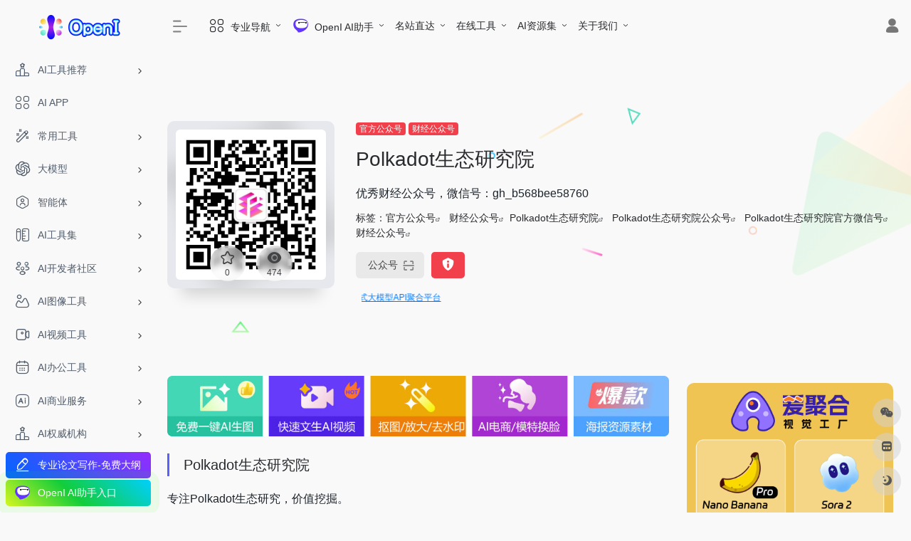

--- FILE ---
content_type: text/html; charset=UTF-8
request_url: https://openi.cn/sites/226233.html
body_size: 17810
content:
<!DOCTYPE html><html lang="zh-Hans" class="io-grey-mode"><head> <script> var default_c = "io-grey-mode"; var night = document.cookie.replace(/(?:(?:^|.*;\s*)io_night_mode\s*\=\s*([^;]*).*$)|^.*$/, "$1"); try { if (night === "0") { document.documentElement.classList.add("io-black-mode"); document.documentElement.classList.remove(default_c); } else { document.documentElement.classList.remove("io-black-mode"); document.documentElement.classList.add(default_c); } } catch (_) {}</script><meta charset="UTF-8"><meta name="renderer" content="webkit"/><meta name="force-rendering" content="webkit"/><meta http-equiv="X-UA-Compatible" content="IE=edge, chrome=1"><meta name="viewport" content="width=device-width, initial-scale=1.0, minimum-scale=1.0, maximum-scale=1.0, user-scalable=no"><title>Polkadot生态研究院 - OpenI</title><meta name="theme-color" content="#f9f9f9" /><meta name="keywords" content="Polkadot生态研究院,Polkadot生态研究院公众号,Polkadot生态研究院官方微信号,财经公众号" /><meta name="description" content="专注Polkadot生态研究，价值挖掘。" /><meta property="og:type" content="article"><meta property="og:url" content="https://openi.cn/sites/226233.html"/> <meta property="og:title" content="Polkadot生态研究院 - OpenI"><meta property="og:description" content="专注Polkadot生态研究，价值挖掘。"><meta property="og:image" content="https://res.openi.cn/2024/08/nm4jfmrlgcw.jpg"><meta property="og:site_name" content="OpenI"><link rel="shortcut icon" href="https://res.openi.cn/2023/04/logo-pic.png"><link rel="apple-touch-icon" href="https://res.openi.cn/2023/04/logo-pic.png"><!--[if IE]><script src="https://openi.cn/wp-content/themes/onenav/js/html5.min.js"></script><![endif]--><meta name='robots' content='max-image-preview:large' /><style id='wp-img-auto-sizes-contain-inline-css' type='text/css'>img:is([sizes=auto i],[sizes^="auto," i]){contain-intrinsic-size:3000px 1500px}/*# sourceURL=wp-img-auto-sizes-contain-inline-css */</style><style id='classic-theme-styles-inline-css' type='text/css'>/*! This file is auto-generated */.wp-block-button__link{color:#fff;background-color:#32373c;border-radius:9999px;box-shadow:none;text-decoration:none;padding:calc(.667em + 2px) calc(1.333em + 2px);font-size:1.125em}.wp-block-file__button{background:#32373c;color:#fff;text-decoration:none}/*# sourceURL=/wp-includes/css/classic-themes.min.css */</style><link rel='stylesheet' id='parent-style-css' href='https://openi.cn/wp-content/themes/onenav/style.css?ver=6.9' type='text/css' media='all' /><link rel='stylesheet' id='child-style-css' href='https://openi.cn/wp-content/themes/OneNav-openi/style.css?ver=1.0' type='text/css' media='all' /><link rel='stylesheet' id='iconfont-css' href='https://openi.cn/wp-content/themes/onenav/css/iconfont.css?ver=4.1812' type='text/css' media='all' /><link rel='stylesheet' id='iconfont-io-1-css' href='//at.alicdn.com/t/c/font_4059376_88umfn7atxk.css' type='text/css' media='all' /><link rel='stylesheet' id='iconfont-io-2-css' href='//at.alicdn.com/t/c/font_4375541_v54p9lqnj9n.css' type='text/css' media='all' /><link rel='stylesheet' id='bootstrap-css' href='https://openi.cn/wp-content/themes/onenav/css/bootstrap.min.css?ver=4.1812' type='text/css' media='all' /><link rel='stylesheet' id='lightbox-css' href='https://openi.cn/wp-content/themes/onenav/css/jquery.fancybox.min.css?ver=4.1812' type='text/css' media='all' /><link rel='stylesheet' id='style-css' href='https://openi.cn/wp-content/themes/OneNav-openi/css/style.min.css?ver=4.1812' type='text/css' media='all' /><link rel='stylesheet' id='openicss-css' href='https://openi.cn/wp-content/themes/OneNav-openi/css/openicss.css?ver=4.1812' type='text/css' media='all' /><script type="text/javascript" src="https://openi.cn/wp-content/themes/onenav/js/jquery.min.js?ver=4.1812" id="jquery-js"></script><script type="text/javascript" id="jquery-js-after">/* <![CDATA[ *//* <![CDATA[ */ function loadFunc(func) {if (document.all){window.attachEvent("onload",func);}else{window.addEventListener("load",func,false);}} /* ]]]]><![CDATA[> *///# sourceURL=jquery-js-after/* ]]> */</script><link rel="canonical" href="https://openi.cn/sites/226233.html" /><style>.customize-width{max-width:1400px}.sidebar-nav{width:220px}@media (min-width: 768px){.main-content{margin-left:220px;}.main-content .page-header{left:220px;}}</style><script>(function(a,b){a.ioLetterAvatar=function(d,l,j){d=d||"";l=l||60;var h="#1abc9c #2ecc71 #3498db #9b59b6 #3fe95e #16a085 #27ae60 #2980b9 #8e44ad #fc3e50 #f1c40f #e67e22 #e74c3c #00bcd4 #95aa36 #f39c12 #d35400 #c0392b #b2df1e #7ffc8d".split(" "),f,c,k,g,e,i,t,m;f=String(d).toUpperCase();f=f?f.charAt(0):"?";if(a.devicePixelRatio){l=(l*a.devicePixelRatio)}c=parseInt((((f=="?"?72:f.charCodeAt(0))-64)*12345).toString().slice(0,5));k=c%(h.length-1);t=(c+1)%(h.length-1);m=(c-1)%(h.length-1);g=b.createElement("canvas");g.width=l;g.height=l;e=g.getContext("2d");e.fillStyle=j?j:h[k];e.fillRect(0,0,g.width,g.height); e.arc((c*180)%l,(c*150)%l, (c/120)%l ,0 ,360 );e.fillStyle=h[t];e.globalAlpha = .6;e.fill();e.save();e.beginPath();e.fillStyle=h[m];e.globalAlpha = .4;e.arc((c*20)%l,(c*50)%l, ((99999-c)/80)%l,0 ,360 );e.fill();e.font=Math.round(g.width/2)+"px 'Microsoft Yahei'";e.textAlign="center";e.fillStyle="#fff";e.globalAlpha = 1;e.fillText(f,l/2,l/1.5);i=g.toDataURL();g=null;return i}})(window,document);</script><meta name="redi-version" content="1.2.7" /><link rel="icon" href="https://res.openi.cn/2023/04/logo-pic.png" sizes="32x32" /><link rel="icon" href="https://res.openi.cn/2023/04/logo-pic.png" sizes="192x192" /><link rel="apple-touch-icon" href="https://res.openi.cn/2023/04/logo-pic.png" /><meta name="msapplication-TileImage" content="https://res.openi.cn/2023/04/logo-pic.png" /><!-- 自定义代码 --><!-- end 自定义代码 --></head> <body class="wp-singular sites-template-default single single-sites postid-226233 wp-theme-onenav wp-child-theme-OneNav-openi sidebar_right sites"> <div id="sidebar" class="sticky sidebar-nav fade"> <div class="modal-dialog h-100 sidebar-nav-inner"> <div class="sidebar-logo border-bottom border-color"> <!-- logo --> <div class="logo overflow-hidden"> <a href="https://openi.cn" class="logo-expanded"> <img src="https://res.openi.cn/2023/04/Logo.png" height="40" class="logo-light" alt="OpenI"> <img src="https://res.openi.cn/2023/04/Logo-n.png" height="40" class="logo-dark d-none" alt="OpenI"> </a> <a href="https://openi.cn" class="logo-collapsed"> <img src="https://res.openi.cn/2023/04/logo-pic.png" height="40" class="logo-light" alt="OpenI"> <img src="https://res.openi.cn/2023/04/logo-n-pic.png" height="40" class="logo-dark d-none" alt="OpenI"> </a> </div> <!-- logo end --> </div> <div class="sidebar-menu flex-fill"> <div class="sidebar-scroll" > <div class="sidebar-menu-inner"> <ul> <li class="sidebar-item"> <a href="https://openi.cn/#term-8151" class="" data-change="https://openi.cn/#term-8151"> <i class="io io-vuesax-outline-ranking icon-fw icon-lg"></i> <span>AI工具推荐</span> </a> <i class="iconfont icon-arrow-r-m sidebar-more text-sm"></i> <ul > <li> <a href="https://openi.cn/#term-8151-8151" class=""><span>Ai工具推荐</span></a> </li> <li> <a href="https://openi.cn/#term-8151-399435" class=""><span>Ai编程神器</span></a> </li> <li> <a href="https://openi.cn/#term-8151-413020" class=""><span>AiPPT神器</span></a> </li> <li> <a href="https://openi.cn/#term-8151-175937" class=""><span>论文写作神器</span></a> </li> <li> <a href="https://openi.cn/#term-8151-177583" class=""><span>Ai视频神器</span></a> </li> <li> <a href="https://openi.cn/#term-8151-176127" class=""><span>Logo生成神器</span></a> </li> <li> <a href="https://openi.cn/#term-8151-176146" class=""><span>Ai换脸神器</span></a> </li> <li> <a href="https://openi.cn/#term-8151-176171" class=""><span>Ai写真神器</span></a> </li> <li> <a href="https://openi.cn/#term-8151-166712" class=""><span>Ai系统源码</span></a> </li> <li> <a href="https://openi.cn/#term-8151-150488" class=""><span>论文阅读神器</span></a> </li> </ul> </li> <li class="sidebar-item"> <a href="https://openi.cn/ai-app" target=""> <i class="io io-outline-category-2 icon-fw icon-lg"></i> <span>AI APP</span> </a> </li> <li class="sidebar-item"> <a href="https://openi.cn/#term-3265" class="" data-change="https://openi.cn/#term-3265"> <i class="io io-outline-magicpen icon-fw icon-lg"></i> <span>常用工具</span> </a> <i class="iconfont icon-arrow-r-m sidebar-more text-sm"></i> <ul > <li> <a href="https://openi.cn/#term-3265-193220" class=""><span>工具推荐</span></a> </li> <li> <a href="https://openi.cn/#term-3265-12688" class=""><span>常用邮箱</span></a> </li> <li> <a href="https://openi.cn/#term-3265-165775" class=""><span>视频会议</span></a> </li> <li> <a href="https://openi.cn/#term-3265-12687" class=""><span>在线翻译</span></a> </li> <li> <a href="https://openi.cn/#term-3265-12675" class=""><span>协作文档</span></a> </li> <li> <a href="https://openi.cn/#term-3265-12964" class=""><span>问卷表单</span></a> </li> <li> <a href="https://openi.cn/#term-3265-12593" class=""><span>在线工具箱</span></a> </li> </ul> </li> <li class="sidebar-item"> <a href="https://openi.cn/#term-34796" class="" data-change="https://openi.cn/#term-34796"> <i class="io io-openai icon-fw icon-lg"></i> <span>大模型</span> </a> <i class="iconfont icon-arrow-r-m sidebar-more text-sm"></i> <ul > <li> <a href="https://openi.cn/#term-34796-149000" class=""><span>体验入口</span></a> </li> <li> <a href="https://openi.cn/#term-34796-193329" class=""><span>API</span></a> </li> <li> <a href="https://openi.cn/#term-34796-403800" class=""><span>DeepSeek</span></a> </li> <li> <a href="https://openi.cn/#term-34796-316" class=""><span>ChatGPT</span></a> </li> <li> <a href="https://openi.cn/#term-34796-8215" class=""><span>百度</span></a> </li> <li> <a href="https://openi.cn/#term-34796-24437" class=""><span>阿里</span></a> </li> <li> <a href="https://openi.cn/#term-34796-193054" class=""><span>月之暗面</span></a> </li> <li> <a href="https://openi.cn/#term-34796-24436" class=""><span>讯飞</span></a> </li> <li> <a href="https://openi.cn/#term-34796-24430" class=""><span>ChatGLM</span></a> </li> <li> <a href="https://openi.cn/#term-34796-149337" class=""><span>腾讯</span></a> </li> <li> <a href="https://openi.cn/#term-34796-149010" class=""><span>抖音</span></a> </li> <li> <a href="https://openi.cn/#term-34796-24433" class=""><span>百川</span></a> </li> <li> <a href="https://openi.cn/#term-34796-193055" class=""><span>天工</span></a> </li> <li> <a href="https://openi.cn/#term-34796-193343" class=""><span>紫东太初</span></a> </li> <li> <a href="https://openi.cn/#term-34796-24434" class=""><span>封神榜</span></a> </li> <li> <a href="https://openi.cn/#term-34796-24432" class=""><span>Llama</span></a> </li> <li> <a href="https://openi.cn/#term-34796-24442" class=""><span>元语</span></a> </li> <li> <a href="https://openi.cn/#term-34796-24435" class=""><span>盘古</span></a> </li> <li> <a href="https://openi.cn/#term-34796-198827" class=""><span>快手</span></a> </li> <li> <a href="https://openi.cn/#term-34796-162569" class=""><span>书生</span></a> </li> <li> <a href="https://openi.cn/#term-34796-24439" class=""><span>MOSS</span></a> </li> <li> <a href="https://openi.cn/favorites/601.html" target=""> <span>更多大模型</span> </a> </li> </ul> </li> <li class="sidebar-item"> <a href="https://openi.cn/#term-177607" class="" data-change="https://openi.cn/#term-177607"> <i class="io io-outline-user-octagon icon-fw icon-lg"></i> <span>智能体</span> </a> <i class="iconfont icon-arrow-r-m sidebar-more text-sm"></i> <ul > <li> <a href="https://openi.cn/#term-177607-177607" class=""><span>AI智能体平台</span></a> </li> <li> <a href="https://openi.cn/#term-177607-422385" class=""><span>MCP服务</span></a> </li> <li> <a href="https://openi.cn/#term-177607-178266" class=""><span>智能体</span></a> </li> <li> <a href="https://openi.cn/#term-177607-193360" class=""><span>智能体源码</span></a> </li> </ul> </li> <li class="sidebar-item"> <a href="https://openi.cn/#term-3108" class="" data-change="https://openi.cn/#term-3108"> <i class="io io-a-outline-rulerpen icon-fw icon-lg"></i> <span>AI工具集</span> </a> <i class="iconfont icon-arrow-r-m sidebar-more text-sm"></i> <ul > <li> <a href="https://openi.cn/#term-3108-2834" class=""><span>AI写作工具</span></a> </li> <li> <a href="https://openi.cn/#term-3108-2832" class=""><span>AI对话工具</span></a> </li> <li> <a href="https://openi.cn/#term-3108-2842" class=""><span>AI语言翻译</span></a> </li> <li> <a href="https://openi.cn/#term-3108-1836" class=""><span>AI视频工具</span></a> </li> <li> <a href="https://openi.cn/#term-3108-630" class=""><span>AI设计工具</span></a> </li> <li> <a href="https://openi.cn/#term-3108-2835" class=""><span>AI音频工具</span></a> </li> <li> <a href="https://openi.cn/#term-3108-453" class=""><span>AI内容检测</span></a> </li> <li> <a href="https://openi.cn/#term-3108-2844" class=""><span>AI提示指令</span></a> </li> </ul> </li> <li class="sidebar-item"> <a href="https://openi.cn/#term-2" class="" data-change="https://openi.cn/#term-2"> <i class="io io-outline-people icon-fw icon-lg"></i> <span>AI开发者社区</span> </a> <i class="iconfont icon-arrow-r-m sidebar-more text-sm"></i> <ul > <li> <a href="https://openi.cn/#term-2-2837" class=""><span>AI编程工具</span></a> </li> <li> <a href="https://openi.cn/#term-2-511" class=""><span>AI算力平台</span></a> </li> <li> <a href="https://openi.cn/#term-2-408" class=""><span>AI学习网站</span></a> </li> <li> <a href="https://openi.cn/#term-2-9391" class=""><span>模型库</span></a> </li> <li> <a href="https://openi.cn/#term-2-2821" class=""><span>AI训练模型</span></a> </li> <li> <a href="https://openi.cn/#term-2-46" class=""><span>AI开放平台</span></a> </li> <li> <a href="https://openi.cn/#term-2-2846" class=""><span>AI开发框架</span></a> </li> <li> <a href="https://openi.cn/#term-2-9747" class=""><span>AI论文集</span></a> </li> <li> <a href="https://openi.cn/#term-2-500" class=""><span>AI竞赛</span></a> </li> <li> <a href="https://openi.cn/#term-2-147952" class=""><span>AI提示词</span></a> </li> </ul> </li> <li class="sidebar-item"> <a href="https://openi.cn/#term-2815" class="" data-change="https://openi.cn/#term-2815"> <i class="io io-outline-image icon-fw icon-lg"></i> <span>AI图像工具</span> </a> <i class="iconfont icon-arrow-r-m sidebar-more text-sm"></i> <ul > <li> <a href="https://openi.cn/#term-2815-2818" class=""><span>常用AI图像工具</span></a> </li> <li> <a href="https://openi.cn/#term-2815-2820" class=""><span>AI图片插画生成</span></a> </li> <li> <a href="https://openi.cn/#term-2815-2816" class=""><span>AI图片背景移除</span></a> </li> <li> <a href="https://openi.cn/#term-2815-2826" class=""><span>AI图片无损调整</span></a> </li> <li> <a href="https://openi.cn/#term-2815-2830" class=""><span>AI图片优化修复</span></a> </li> <li> <a href="https://openi.cn/#term-2815-2828" class=""><span>AI图片物体抹除</span></a> </li> <li> <a href="https://openi.cn/#term-2815-26" class=""><span>更多AI图像工具</span></a> </li> </ul> </li> <li class="sidebar-item"> <a href="https://openi.cn/#term-107224" class="" data-change="https://openi.cn/#term-107224"> <i class="io io-outline-video icon-fw icon-lg"></i> <span>AI视频工具</span> </a> <i class="iconfont icon-arrow-r-m sidebar-more text-sm"></i> <ul > <li> <a href="https://openi.cn/#term-107224-10085" class=""><span>AI视频生成-文生视</span></a> </li> <li> <a href="https://openi.cn/#term-107224-21100" class=""><span>AI数字人</span></a> </li> <li> <a href="https://openi.cn/#term-107224-148242" class=""><span>AI视频处理工具</span></a> </li> <li> <a href="https://openi.cn/#term-107224-153254" class=""><span>AI视频与娱乐</span></a> </li> <li> <a href="https://openi.cn/#term-107224-153534" class=""><span>AI视频与直播</span></a> </li> <li> <a href="https://openi.cn/#term-107224-153924" class=""><span>AI视频与设计</span></a> </li> <li> <a href="https://openi.cn/#term-107224-10084" class=""><span>AI视频后期</span></a> </li> <li> <a href="https://openi.cn/#term-107224-38" class=""><span>更多视频工具</span></a> </li> </ul> </li> <li class="sidebar-item"> <a href="https://openi.cn/#term-2839" class="" data-change="https://openi.cn/#term-2839"> <i class="io io-outline-calendar icon-fw icon-lg"></i> <span>AI办公工具</span> </a> <i class="iconfont icon-arrow-r-m sidebar-more text-sm"></i> <ul > <li> <a href="https://openi.cn/#term-2839-2840" class=""><span>AI幻灯片和演示</span></a> </li> <li> <a href="https://openi.cn/#term-2839-2847" class=""><span>AI表格数据处理</span></a> </li> <li> <a href="https://openi.cn/#term-2839-2849" class=""><span>AI文档工具</span></a> </li> <li> <a href="https://openi.cn/#term-2839-2852" class=""><span>AI思维导图</span></a> </li> <li> <a href="https://openi.cn/#term-2839-2854" class=""><span>AI会议工具</span></a> </li> <li> <a href="https://openi.cn/#term-2839-2856" class=""><span>AI效率提升</span></a> </li> <li> <a href="https://openi.cn/#term-2839-2850" class=""><span>推荐AI办公工具</span></a> </li> </ul> </li> <li class="sidebar-item"> <a href="https://openi.cn/#term-113099" class="" data-change="https://openi.cn/#term-113099"> <i class="io io-outline-illustrator icon-fw icon-lg"></i> <span>AI商业服务</span> </a> <i class="iconfont icon-arrow-r-m sidebar-more text-sm"></i> <ul > <li> <a href="https://openi.cn/#term-113099-166746" class=""><span>电商运营</span></a> </li> <li> <a href="https://openi.cn/#term-113099-10797" class=""><span>企业服务</span></a> </li> <li> <a href="https://openi.cn/#term-113099-166711" class=""><span>教育学习</span></a> </li> <li> <a href="https://openi.cn/#term-113099-58348" class=""><span>招聘求职</span></a> </li> <li> <a href="https://openi.cn/#term-113099-167723" class=""><span>生活创意</span></a> </li> <li> <a href="https://openi.cn/#term-113099-170045" class=""><span>创业营销</span></a> </li> <li> <a href="https://openi.cn/#term-113099-167405" class=""><span>3D&amp;游戏</span></a> </li> <li> <a href="https://openi.cn/#term-113099-166736" class=""><span>AI服务商</span></a> </li> </ul> </li> <li class="sidebar-item"> <a href="https://openi.cn/#term-10242" class="" data-change="https://openi.cn/#term-10242"> <i class="io io-vuesax-outline-ranking icon-fw icon-lg"></i> <span>AI权威机构</span> </a> <i class="iconfont icon-arrow-r-m sidebar-more text-sm"></i> <ul > <li> <a href="https://openi.cn/#term-10242-10152" class=""><span>AI科研平台</span></a> </li> <li> <a href="https://openi.cn/#term-10242-10243" class=""><span>AI相关协会</span></a> </li> <li> <a href="https://openi.cn/#term-10242-10393" class=""><span>AI顶会活动</span></a> </li> <li> <a href="https://openi.cn/#term-10242-10389" class=""><span>AI管理机构</span></a> </li> </ul> </li> <li class="sidebar-item"> <a href="https://openi.cn/#term-500" class="" data-change="https://openi.cn/#term-500"> <i class="io io-vuesax-outline-cup icon-fw icon-lg"></i> <span>AI竞赛</span> </a> <i class="iconfont icon-arrow-r-m sidebar-more text-sm"></i> <ul > <li> <a href="https://openi.cn/#term-500-500" class=""><span>竞赛平台</span></a> </li> <li> <a href="https://openi.cn/#term-500-191538" class=""><span>学术比赛</span></a> </li> <li> <a href="https://openi.cn/#term-500-181346" class=""><span>AI绘画大赛</span></a> </li> </ul> </li> </ul> </div> </div> </div> <div class="border-top py-2 border-color"> <div class="flex-bottom"> <ul> <li id="menu-item-259670" class="ads2 menu-item menu-item-type-custom menu-item-object-custom menu-item-259670 sidebar-item"><a target="_blank" href="https://openi.cn/sites/112298.html" title="一键生成！无限改稿"> <i class="io io-vuesax-outline-edit-2 icon-fw icon-lg"></i> <span>专业论文写作-免费大纲</span></a></li><li id="menu-item-115489" class="ads menu-item menu-item-type-custom menu-item-object-custom menu-item-115489 sidebar-item"><a target="_blank" href="https://chat.openi.cn/"> <i class="io io-openi icon-fw icon-lg"></i> <span>OpenI AI助手入口</span></a></li> </ul> </div> </div> </div> </div> <div class="main-content flex-fill"> <div class=" header-nav"> <div id="header" class="page-header sticky"> <div class="navbar navbar-expand-md"> <div class="container-fluid p-0 position-relative"> <div class=""> <a href="https://openi.cn" class="navbar-brand d-md-none m-0" title="OpenI"> <img src="https://res.openi.cn/2023/04/Logo.png" class="logo-light" alt="OpenI" height="30"> <img src="https://res.openi.cn/2023/04/Logo-n.png" class="logo-dark d-none" alt="OpenI" height="30"> </a> </div> <div class="collapse navbar-collapse order-2 order-md-1"> <div class="header-mini-btn"> <label> <input id="mini-button" type="checkbox" checked="checked"> <svg viewBox="0 0 100 100" xmlns="http://www.w3.org/2000/svg"> <path class="line--1" d="M0 40h62c18 0 18-20-17 5L31 55"></path> <path class="line--2" d="M0 50h80"></path> <path class="line--3" d="M0 60h62c18 0 18 20-17-5L31 45"></path> </svg> </label> </div> <ul class="navbar-nav navbar-top site-menu mr-4"> <li id="menu-item-11229" class="menu-item menu-item-type-custom menu-item-object-custom menu-item-has-children menu-item-11229"><a href="/"> <i class="io io-outline-category-2 icon-fw icon-lg"></i> <span>专业导航</span></a><ul class="sub-menu"> <li id="menu-item-11231" class="menu-item menu-item-type-custom menu-item-object-custom menu-item-home menu-item-11231"><a href="https://openi.cn/"> <i class="io io-openifull icon-fw icon-lg"></i> <span>AI导航</span></a></li> <li id="menu-item-117834" class="menu-item menu-item-type-custom menu-item-object-custom menu-item-117834"><a href="https://ai.openi.cn/www"> <i class="io io-outline-category-2 icon-fw icon-lg"></i> <span>上网导航</span></a></li> <li id="menu-item-117874" class="menu-item menu-item-type-custom menu-item-object-custom menu-item-117874"><a href="https://ai.openi.cn/office"> <i class="io io-vuesax-outline-task-square icon-fw icon-lg"></i> <span>办公导航</span></a></li> <li id="menu-item-11230" class="menu-item menu-item-type-post_type menu-item-object-page menu-item-11230"><a href="https://openi.cn/dev"> <i class="io io-outline-code icon-fw icon-lg"></i> <span>程序员导航</span></a></li> <li id="menu-item-11276" class="menu-item menu-item-type-post_type menu-item-object-page menu-item-11276"><a href="https://openi.cn/designer"> <i class="io io-outline-photoshop icon-fw icon-lg"></i> <span>设计师导航</span></a></li> <li id="menu-item-11404" class="menu-item menu-item-type-post_type menu-item-object-page menu-item-11404"><a href="https://openi.cn/zhanzhang"> <i class="io io-vuesax-outline-autobrightness icon-fw icon-lg"></i> <span>站长导航</span></a></li> <li id="menu-item-11423" class="menu-item menu-item-type-post_type menu-item-object-page menu-item-11423"><a href="https://openi.cn/sci"> <i class="io io-outline-book-1 icon-fw icon-lg"></i> <span>学术导航</span></a></li> <li id="menu-item-13344" class="menu-item menu-item-type-post_type menu-item-object-page menu-item-13344"><a href="https://openi.cn/pm"> <i class="io io-vuesax-outline-chrome icon-fw icon-lg"></i> <span>媒体运营</span></a></li> <li id="menu-item-32664" class="menu-item menu-item-type-post_type menu-item-object-page menu-item-32664"><a href="https://openi.cn/ip"> <i class="io io-vuesax-outline-sound icon-fw icon-lg"></i> <span>知识产权导航</span></a></li> <li id="menu-item-115079" class="menu-item menu-item-type-post_type menu-item-object-page menu-item-115079"><a href="https://openi.cn/ppt"> <i class="io io-outline-video-square icon-fw icon-lg"></i> <span>PPT设计</span></a></li> <li id="menu-item-141255" class="menu-item menu-item-type-custom menu-item-object-custom menu-item-141255"><a target="_blank" href="https://ai.openi.cn/hi" title="跨境电商工具"> <i class="io io-midjourney icon-fw icon-lg"></i> <span>出海导航</span></a></li></ul></li><li id="menu-item-140482" class="menu-item menu-item-type-custom menu-item-object-custom menu-item-has-children menu-item-140482"><a target="_blank" href="https://chat.openi.cn/" title="打开AI时代，探索无限可能！"> <i class="io io-openiai icon-fw icon-lg"></i> <span>OpenI AI助手</span></a><ul class="sub-menu"> <li id="menu-item-140483" class="menu-item menu-item-type-custom menu-item-object-custom menu-item-140483"><a target="_blank" href="https://chat.openi.cn/" title="国内可访问"> <i class="io io-openai icon-fw icon-lg"></i> <span>中文GPT4.0</span></a></li> <li id="menu-item-140485" class="menu-item menu-item-type-custom menu-item-object-custom menu-item-140485"><a target="_blank" href="https://chat.openi.cn/web/#/draw" title="Midjourney文生图、混图、换脸及Dall.E绘画"> <i class="io io-midjourney icon-fw icon-lg"></i> <span>AI绘画</span></a></li> <li id="menu-item-143511" class="menu-item menu-item-type-custom menu-item-object-custom menu-item-143511"><a target="_blank" href="https://chat.openi.cn/web/#/music" title="Suno中文"> <i class="io io-vuesax-outline-sound icon-fw icon-lg"></i> <span>AI写歌</span></a></li> <li id="menu-item-230547" class="menu-item menu-item-type-custom menu-item-object-custom menu-item-230547"><a target="_blank" href="https://chat.openi.cn/web/#/docs"> <i class="io io-outline-book-1 icon-fw icon-lg"></i> <span>AI读文档</span></a></li> <li id="menu-item-277805" class="menu-item menu-item-type-custom menu-item-object-custom menu-item-277805"><a target="_blank" href="https://pro.123paper.cn"> <i class="io io-vuesax-outline-edit-2 icon-fw icon-lg"></i> <span>AI写论文</span></a></li></ul></li><li id="menu-item-11310" class="menu-item menu-item-type-custom menu-item-object-custom menu-item-has-children menu-item-11310"><a href="/">名站直达</a><ul class="sub-menu"> <li id="menu-item-11313" class="menu-item menu-item-type-custom menu-item-object-custom menu-item-11313"><a target="_blank" href="https://www.douyin.com/hot"> <i class="io io-douyin icon-fw icon-lg"></i> <span>抖音</span></a></li> <li id="menu-item-117700" class="menu-item menu-item-type-custom menu-item-object-custom menu-item-117700"><a target="_blank" href="https://www.kuaishou.com/"> <i class="io io-kuaishou icon-fw icon-lg"></i> <span>快手</span></a></li> <li id="menu-item-11311" class="menu-item menu-item-type-custom menu-item-object-custom menu-item-11311"><a target="_blank" href="https://www.bilibili.com/"> <i class="io io-bilibili icon-fw icon-lg"></i> <span>bilibili</span></a></li> <li id="menu-item-117699" class="menu-item menu-item-type-custom menu-item-object-custom menu-item-117699"><a target="_blank" href="https://www.xiaohongshu.com/"> <i class="io io-xiaohongshu icon-fw icon-lg"></i> <span>小红书</span></a></li> <li id="menu-item-11315" class="menu-item menu-item-type-custom menu-item-object-custom menu-item-11315"><a target="_blank" href="https://www.zhihu.com/"> <i class="io io-zhihu icon-fw icon-lg"></i> <span>知乎</span></a></li> <li id="menu-item-11314" class="menu-item menu-item-type-custom menu-item-object-custom menu-item-11314"><a target="_blank" href="https://weibo.com/login.php?category=0"> <i class="io io-weibo icon-fw icon-lg"></i> <span>微博</span></a></li> <li id="menu-item-11316" class="menu-item menu-item-type-custom menu-item-object-custom menu-item-11316"><a target="_blank" href="https://www.taobao.com/"> <i class="io io-taobao icon-fw icon-lg"></i> <span>淘宝</span></a></li> <li id="menu-item-11317" class="menu-item menu-item-type-custom menu-item-object-custom menu-item-11317"><a target="_blank" href="https://www.jd.com/"> <i class="io io-jingdong icon-fw icon-lg"></i> <span>京东</span></a></li> <li id="menu-item-11312" class="menu-item menu-item-type-custom menu-item-object-custom menu-item-11312"><a target="_blank" href="https://v.qq.com/"> <i class="io io-a-vqq icon-fw icon-lg"></i> <span>腾讯视频</span></a></li> <li id="menu-item-11318" class="menu-item menu-item-type-custom menu-item-object-custom menu-item-11318"><a target="_blank" href="https://www.toutiao.com/"> <i class="io io-toutiao icon-fw icon-lg"></i> <span>今日头条</span></a></li></ul></li><li id="menu-item-11347" class="menu-item menu-item-type-post_type menu-item-object-page menu-item-has-children menu-item-11347"><a href="https://openi.cn/zaixiangongju">在线工具</a><ul class="sub-menu"> <li id="menu-item-92372" class="text-danger menu-item menu-item-type-custom menu-item-object-custom menu-item-92372"><a target="_blank" href="https://tool.openi.cn/" title="免费便民工具"> <i class="io io-outline-category-2 icon-fw icon-lg"></i> <span>免费工具</span></a></li> <li id="menu-item-11348" class="menu-item menu-item-type-taxonomy menu-item-object-favorites menu-item-11348"><a href="https://openi.cn/favorites/3614.html"> <i class="io io-outline-translate icon-fw icon-lg"></i> <span>翻译</span></a></li> <li id="menu-item-11349" class="menu-item menu-item-type-taxonomy menu-item-object-favorites menu-item-11349"><a href="https://openi.cn/favorites/4773.html"> <i class="io io-outline-category-2 icon-fw icon-lg"></i> <span>二维码工具</span></a></li> <li id="menu-item-11350" class="menu-item menu-item-type-taxonomy menu-item-object-favorites menu-item-11350"><a href="https://openi.cn/favorites/5218.html"> <i class="io io-outline-image icon-fw icon-lg"></i> <span>免费图床</span></a></li> <li id="menu-item-11351" class="menu-item menu-item-type-taxonomy menu-item-object-favorites menu-item-11351"><a href="https://openi.cn/favorites/4985.html"> <i class="io io-outline-image icon-fw icon-lg"></i> <span>图片下载</span></a></li> <li id="menu-item-11352" class="menu-item menu-item-type-taxonomy menu-item-object-favorites menu-item-11352"><a href="https://openi.cn/favorites/355.html"> <i class="io io-outline-image icon-fw icon-lg"></i> <span>图片处理</span></a></li> <li id="menu-item-115577" class="menu-item menu-item-type-custom menu-item-object-custom menu-item-115577"><a href="https://tool.openi.cn/svg/"> <i class="io io-outline-format-square icon-fw icon-lg"></i> <span>SVG 编辑器</span></a></li> <li id="menu-item-11353" class="menu-item menu-item-type-taxonomy menu-item-object-favorites menu-item-11353"><a href="https://openi.cn/favorites/2946.html"> <i class="io io-outline-image icon-fw icon-lg"></i> <span>图片编辑</span></a></li> <li id="menu-item-11354" class="menu-item menu-item-type-taxonomy menu-item-object-favorites menu-item-11354"><a href="https://openi.cn/favorites/3575.html"> <i class="io io-outline-smallcaps icon-fw icon-lg"></i> <span>文字编排</span></a></li> <li id="menu-item-11355" class="menu-item menu-item-type-taxonomy menu-item-object-favorites menu-item-11355"><a href="https://openi.cn/favorites/4971.html"> <i class="io io-outline-book-1 icon-fw icon-lg"></i> <span>PDF工具</span></a></li> <li id="menu-item-11356" class="menu-item menu-item-type-taxonomy menu-item-object-favorites menu-item-11356"><a href="https://openi.cn/favorites/5207.html"> <i class="io io-outline-arrow-right icon-fw icon-lg"></i> <span>解析下载</span></a></li> <li id="menu-item-11357" class="menu-item menu-item-type-taxonomy menu-item-object-favorites menu-item-11357"><a href="https://openi.cn/favorites/4986.html"> <i class="io io-outline-video-square icon-fw icon-lg"></i> <span>视频处理</span></a></li> <li id="menu-item-11358" class="menu-item menu-item-type-taxonomy menu-item-object-favorites menu-item-11358"><a href="https://openi.cn/favorites/3767.html"> <i class="io io-outline-data icon-fw icon-lg"></i> <span>脑图\流程图</span></a></li> <li id="menu-item-11359" class="menu-item menu-item-type-taxonomy menu-item-object-favorites menu-item-11359"><a href="https://openi.cn/favorites/5114.html"> <i class="io io-outline-programming-arrows icon-fw icon-lg"></i> <span>格式转换</span></a></li> <li id="menu-item-11360" class="menu-item menu-item-type-custom menu-item-object-custom menu-item-11360"><a href="https://openi.cn/zaixiangongju">更多>></a></li></ul></li><li id="menu-item-32021" class="menu-item menu-item-type-custom menu-item-object-custom menu-item-has-children menu-item-32021"><a target="_blank" href="https://openi.cn/hotnews/">AI资源集</a><ul class="sub-menu"> <li id="menu-item-289128" class="menu-item menu-item-type-taxonomy menu-item-object-category menu-item-289128"><a href="https://openi.cn/category/382639.html"> <i class="io io-outline-magicpen icon-fw icon-lg"></i> <span>AI工具集</span></a></li> <li id="menu-item-298688" class="menu-item menu-item-type-post_type menu-item-object-page menu-item-298688"><a href="https://openi.cn/aigc-industry-reports-download"> <i class="io io-outline-box icon-fw icon-lg"></i> <span>AI报告下载</span></a></li> <li id="menu-item-289129" class="menu-item menu-item-type-taxonomy menu-item-object-category menu-item-289129"><a href="https://openi.cn/category/9334.html"> <i class="io io-outline-book-1 icon-fw icon-lg"></i> <span>AI使用教程</span></a></li> <li id="menu-item-289130" class="menu-item menu-item-type-taxonomy menu-item-object-category menu-item-289130"><a href="https://openi.cn/category/385835.html"> <i class="io io-vuesax-outline-task-square icon-fw icon-lg"></i> <span>AI政策法规</span></a></li> <li id="menu-item-35376" class="menu-item menu-item-type-post_type menu-item-object-page menu-item-35376"><a href="https://openi.cn/aigc-hot"> <i class="io io-vuesax-outline-ranking icon-fw icon-lg"></i> <span>AI热点资讯</span></a></li></ul></li><li id="menu-item-34789" class="menu-item menu-item-type-custom menu-item-object-custom menu-item-has-children menu-item-34789"><a href="/">关于我们</a><ul class="sub-menu"> <li id="menu-item-34791" class="menu-item menu-item-type-post_type menu-item-object-post menu-item-34791"><a href="https://openi.cn/1.html"> <i class="io io-outline-airplane-square icon-fw icon-lg"></i> <span>联系方式</span></a></li> <li id="menu-item-25" class="menu-item menu-item-type-post_type menu-item-object-page menu-item-25"><a target="_blank" href="https://openi.cn/addnewsite"> <i class="io io-outline-layer icon-fw icon-lg"></i> <span>网站提交</span></a></li> <li id="menu-item-125749" class="menu-item menu-item-type-custom menu-item-object-custom menu-item-125749"><a href="https://123paper.cn/Articles/detail/?appid=1&#038;aid=1"> <i class="io io-outline-python icon-fw icon-lg"></i> <span>论文大师源码</span></a></li></ul></li> </ul> </div> <ul class="nav navbar-menu text-xs order-1 order-md-2 position-relative"> <li class="nav-login ml-3 ml-md-4"> <a href="https://openi.cn/login/?redirect_to=https://openi.cn/sites/226233.html" title="登录"><i class="iconfont icon-user icon-lg"></i></a> </li> <li class="nav-item d-md-none mobile-menu ml-3 ml-md-4"><a href="javascript:" id="sidebar-switch" data-toggle="modal" data-target="#sidebar"><i class="iconfont icon-classification icon-lg"></i></a></li> </ul> </div> </div> </div> <div class="placeholder"></div> </div> <div id="content" class="container my-4 my-md-5"> <div class="background-fx"><img src="https://openi.cn/wp-content/themes/onenav/images/fx/shape-01.svg" class="shape-01"><img src="https://openi.cn/wp-content/themes/onenav/images/fx/shape-02.svg" class="shape-02"><img src="https://openi.cn/wp-content/themes/onenav/images/fx/shape-03.svg" class="shape-03"><img src="https://openi.cn/wp-content/themes/onenav/images/fx/shape-04.svg" class="shape-04"><img src="https://openi.cn/wp-content/themes/onenav/images/fx/shape-05.svg" class="shape-05"><img src="https://openi.cn/wp-content/themes/onenav/images/fx/shape-06.svg" class="shape-06"><img src="https://openi.cn/wp-content/themes/onenav/images/fx/shape-07.svg" class="shape-07"><img src="https://openi.cn/wp-content/themes/onenav/images/fx/shape-08.svg" class="shape-08"><img src="https://openi.cn/wp-content/themes/onenav/images/fx/shape-09.svg" class="shape-09"><img src="https://openi.cn/wp-content/themes/onenav/images/fx/shape-10.svg" class="shape-10"><img src="https://openi.cn/wp-content/themes/onenav/images/fx/shape-11.svg" class="shape-11"></div><div class="row site-content py-4 py-md-5 mb-xl-5 mb-0 mx-xxxl-n5"><!-- 网址信息 --><div class="col-12 col-sm-5 col-md-4 col-lg-3"><div class="siteico"><div class="blur blur-layer" style="background: transparent url(https://open.weixin.qq.com/qr/code?username=gh_b568bee58760) no-repeat center center;-webkit-background-size: cover;-moz-background-size: cover;-o-background-size: cover;background-size: cover;animation: rotate 30s linear infinite;"></div><img class="img-cover lazy unfancybox" src="https://openi.cn/wp-content/themes/onenav/images/t.png" data-src="https://open.weixin.qq.com/qr/code?username=gh_b568bee58760" onerror=null;src=ioLetterAvatar(alt,98) height="auto" width="auto" alt="Polkadot生态研究院"><div id="country" class="text-xs custom-piece_c_b country-piece" style="display:none;"><i class="iconfont icon-loading icon-spin"></i></div><div class="tool-actions text-center mt-md-4"> <a href="javascript:;" data-action="post_star" data-post_type="sites" data-id="226233" data-ticket="a23e3c98ef" class=" btn btn-like btn-icon btn-light rounded-circle p-2 mx-3 mx-md-2 " data-toggle="tooltip" data-placement="top" title="收藏"> <span class="flex-column text-height-xs"> <i class="star-ico icon-lg iconfont icon-collection-line"></i> <small class="star-count-226233 text-xs mt-1">0</small> </span> </a><a href="javascript:;" class="btn-share-toggler btn btn-icon btn-light rounded-circle p-2 mx-3 mx-md-2" data-toggle="tooltip" data-placement="top" title="浏览"><span class="flex-column text-height-xs"><i class="icon-lg iconfont icon-chakan"></i><small class="share-count text-xs mt-1">474</small></span></a></div></div></div><div class="col mt-4 mt-sm-0"><div class="site-body text-sm"><a class='btn-cat custom_btn-d mr-1' href='https://openi.cn/favorites/202517.html'>官方公众号</a><a class='btn-cat custom_btn-d mr-1' href='https://openi.cn/favorites/202725.html'>财经公众号</a><h1 class="site-name h3 my-3">Polkadot生态研究院</h1><div class="mt-2"><p class="mb-2">优秀财经公众号，微信号：gh_b568bee58760</p>标签：<span class="mr-2"><a href="https://openi.cn/favorites/202517.html" rel="tag">官方公众号</a><i class="iconfont icon-wailian text-ss"></i></span> <span class="mr-2"><a href="https://openi.cn/favorites/202725.html" rel="tag">财经公众号</a><i class="iconfont icon-wailian text-ss"></i></span><span class="mr-2"><a href="https://openi.cn/sitetag/314340.html" rel="tag">Polkadot生态研究院</a><i class="iconfont icon-wailian text-ss"></i></span> <span class="mr-2"><a href="https://openi.cn/sitetag/314341.html" rel="tag">Polkadot生态研究院公众号</a><i class="iconfont icon-wailian text-ss"></i></span> <span class="mr-2"><a href="https://openi.cn/sitetag/314342.html" rel="tag">Polkadot生态研究院官方微信号</a><i class="iconfont icon-wailian text-ss"></i></span> <span class="mr-2"><a href="https://openi.cn/sitetag/202726.html" rel="tag">财经公众号</a><i class="iconfont icon-wailian text-ss"></i></span><div class="site-go mt-3"><a href="javascript:" class="btn btn-arrow qr-img" data-toggle="tooltip" data-placement="bottom" data-html="true" title="<img src='https://open.weixin.qq.com/qr/code?username=gh_b568bee58760' width='150'>"><span>公众号<i class="iconfont icon-qr-sweep"></i></span></a><a href="javascript:" class="btn btn-danger qr-img tooltip-toggle rounded-lg" data-post_id="226233" data-toggle="modal" data-placement="top" data-target="#report-sites-modal" title="反馈"><i class="iconfont icon-statement icon-lg"></i></a></div><a class="btn-move tab-move text-xs text-primary ml-2 pt-2 hotmore" href="https://openiapi.com/" target="_blank" title="OpenIAPI.com" style="width: 285px;display: block;"><marquee><u>OpenIAPI，一站式大模型API聚合平台</u></marquee></a></div></div></div><!-- 网址信息 end --></div> <main class="content" role="main"> <div class="sidebar sidebar-tools"> <div id="custom_html-2" class="widget_text io-sidebar-widget widget_custom_html"><div class="textwidget custom-html-widget"><style>.vip-img{ display: block; padding: 10px;}.vip-img img{ width: 100%; border-radius: 10px;}</style><a href="https://d.aijuh.com/" target="_blank" title="AI聚合视觉工厂" rel="nofollow" class="vip-img"> <img alt="AI聚合视觉工厂" src="https://res.openi.cn/2026/01/20260112073508408.png"></a></div></div> </div> <div class="content-wrap"> <div class="content-layout"> <div class="panel site-content card transparent"> <div class="card-body p-0"> <div class="apd-bg"> <div class="apd apd-right"><a href="https://openi.cn/sites/311776.html" target="_blank"><img src="https://res.openi.cn/2025/11/20251110133531389.jpg" alt="一站式AI创作平台" /></a></div> </div> <div class="panel-body single my-4 "> <h2>Polkadot生态研究院</h2><p>专注Polkadot生态研究，价值挖掘。</p><p>Polkadot生态研究院（微信号：gh_b568bee58760）是一个优秀的财经公众号，由个人注册于2018-08-29，该公众号发文时段：无规律。</p><p class="text-center">微信扫一扫关注公众号</p><p><img decoding="async" data-src="https://open.weixin.qq.com/qr/code?username=gh_b568bee58760" src="https://openi.cn/wp-content/themes/onenav/images/t.png" alt="Polkadot生态研究院" width='240' class="aligncenter" alt="Polkadot生态研究院微信公众号二维码"></p><h3>Polkadot生态研究院微信公众号名称记录：</h3><ul><li>2020年09月21日“”改名“Polkadot生态研究院”</li><li>2020年05月29日申诉恢复“”</li><li>2020年01月12日“链改实验室”变更为“该帐号已冻结”</li><li>2018年08月29日注册“链改实验室”</li></ul><h3>Polkadot生态研究院微信公众号数据（历史）：</h3><ul><li>7天平均阅读：420</li><li>30天平均阅读：548</li><li>平均点赞：5</li><li>平均在看：2</li><li>平均留言：-</li><li>7天发文数：3</li><li>次条平均阅读：153</li><li>原创比例：100%</li></ul><p>OpenI小编发现Polkadot生态研究院在财经领域非常受欢迎，微信扫描Polkadot生态研究院的二维码关注公众号查看更多内容。</p> </div> </div> </div> <h2 class="text-gray text-lg my-4"><i class="iconfont icon-tubiaopeizhi mr-1"></i>数据评估</h2> <div class="panel site-content sites-default-content card"> <div class="card-body"> <p class="viewport"> Polkadot生态研究院浏览人数已经达到474，如你需要查询该站的相关权重信息，可以点击"<a class="external" href="https://openi.cn/go/?url=aHR0cHM6Ly9zZW8uNTExOC5jb20vP3Q9eWRt" rel="nofollow" target="_blank">5118数据</a>""<a class="external" href="https://openi.cn/go/?url=aHR0cHM6Ly93d3cuYWl6aGFuLmNvbS9zZW8v" rel="nofollow" target="_blank">爱站数据</a>""<a class="external" href="https://openi.cn/go/?url=aHR0cHM6Ly9zZW8uY2hpbmF6LmNvbS8%2FcT0%3D" rel="nofollow" target="_blank">Chinaz数据</a>"进入；以目前的网站数据参考，建议大家请以爱站数据为准，更多网站价值评估因素如：Polkadot生态研究院的访问速度、搜索引擎收录以及索引量、用户体验等；当然要评估一个站的价值，最主要还是需要根据您自身的需求以及需要，一些确切的数据则需要找Polkadot生态研究院的站长进行洽谈提供。如该站的IP、PV、跳出率等！</p> <div class="text-center my-2"><span class=" content-title"><span class="d-none">关于Polkadot生态研究院</span>特别声明</span></div> <p class="text-muted text-sm m-0"> 本站OpenI提供的Polkadot生态研究院都来源于网络，不保证外部链接的准确性和完整性，同时，对于该外部链接的指向，不由OpenI实际控制，在2024年 8月 2日 上午8:37收录时，该网页上的内容，都属于合规合法，后期网页的内容如出现违规，可以直接联系网站管理员进行删除，OpenI不承担任何责任。</p> </div> <div class="card-footer text-muted text-xs"> <div class="d-flex"><span>OpenI致力于优质、实用的网络站点资源收集与分享！</span><span class="ml-auto d-none d-md-block">本文地址https://openi.cn/sites/226233.html转载请注明</span></div> </div> </div> <h2 class="text-gray text-lg my-4"><i class="site-tag iconfont icon-tag icon-lg mr-1" ></i>相关导航</h2> <div class="row mb-n4"> <div class="url-card col-6 col-sm-6 col-md-4 wechat"> <div class="url-body default "> <a href="https://openi.cn/sites/197060.html" target="_blank" data-id="197060" data-url="" class="card no-c mb-4 site-197060" data-toggle="tooltip" data-placement="bottom" data-html="true" title="<img src='https://open.weixin.qq.com/qr/code?username=gh_6a6383a9ce08' width='128'>"> <div class="card-body url-content d-flex align-items-center"> <div class="url-img rounded-circle mr-2 d-flex align-items-center justify-content-center"> <img class=" lazy unfancybox" src="https://openi.cn/wp-content/themes/onenav/images/favicon.png" data-src="https://res.openi.cn/2024/08/p5ouvq0mglb.jpg" height="auto" width="auto" alt="化学科普园地"> </div> <div class="url-info flex-fill"> <div class="text-sm overflowClip_1"> <strong class="font-weight-normal">化学科普园地</strong> </div> <p class="overflowClip_1 m-0 text-muted text-xs">优秀财经公众号，微信号：gh_6a6383a9ce08</p> </div> </div> </a> </div> </div> <div class="url-card col-6 col-sm-6 col-md-4 wechat"> <div class="url-body default "> <a href="https://openi.cn/sites/222593.html" target="_blank" data-id="222593" data-url="" class="card no-c mb-4 site-222593" data-toggle="tooltip" data-placement="bottom" data-html="true" title="<img src='https://open.weixin.qq.com/qr/code?username=gh_184b5ec956a8' width='128'>"> <div class="card-body url-content d-flex align-items-center"> <div class="url-img rounded-circle mr-2 d-flex align-items-center justify-content-center"> <img class=" lazy unfancybox" src="https://openi.cn/wp-content/themes/onenav/images/favicon.png" data-src="https://res.openi.cn/2024/08/m3yn5ka21mh.jpg" height="auto" width="auto" alt="二派胡言"> </div> <div class="url-info flex-fill"> <div class="text-sm overflowClip_1"> <strong class="font-weight-normal">二派胡言</strong> </div> <p class="overflowClip_1 m-0 text-muted text-xs">优秀财经公众号，微信号：erpaihuyan</p> </div> </div> </a> </div> </div> <div class="url-card col-6 col-sm-6 col-md-4 wechat"> <div class="url-body default "> <a href="https://openi.cn/sites/160465.html" target="_blank" data-id="160465" data-url="" class="card no-c mb-4 site-160465" data-toggle="tooltip" data-placement="bottom" data-html="true" title="<img src='https://open.weixin.qq.com/qr/code?username=gh_6aa8a6ea6208' width='128'>"> <div class="card-body url-content d-flex align-items-center"> <div class="url-img rounded-circle mr-2 d-flex align-items-center justify-content-center"> <img class=" lazy unfancybox" src="https://openi.cn/wp-content/themes/onenav/images/favicon.png" data-src="https://res.openi.cn/2024/08/s120tahnw4b.jpg" height="auto" width="auto" alt="氨基观察"> </div> <div class="url-info flex-fill"> <div class="text-sm overflowClip_1"> <strong class="font-weight-normal">氨基观察</strong> </div> <p class="overflowClip_1 m-0 text-muted text-xs">优秀财经公众号，微信号：anjiguancha</p> </div> </div> </a> </div> </div> <div class="url-card col-6 col-sm-6 col-md-4 wechat"> <div class="url-body default "> <a href="https://openi.cn/sites/162259.html" target="_blank" data-id="162259" data-url="" class="card no-c mb-4 site-162259" data-toggle="tooltip" data-placement="bottom" data-html="true" title="<img src='https://open.weixin.qq.com/qr/code?username=gh_dc113e569fd6' width='128'>"> <div class="card-body url-content d-flex align-items-center"> <div class="url-img rounded-circle mr-2 d-flex align-items-center justify-content-center"> <img class=" lazy unfancybox" src="https://openi.cn/wp-content/themes/onenav/images/favicon.png" data-src="https://res.openi.cn/2024/08/emufcg52pqv.jpg" height="auto" width="auto" alt="A股战队"> </div> <div class="url-info flex-fill"> <div class="text-sm overflowClip_1"> <strong class="font-weight-normal">A股战队</strong> </div> <p class="overflowClip_1 m-0 text-muted text-xs">优秀财经公众号，微信号：a9922277</p> </div> </div> </a> </div> </div> <div class="url-card col-6 col-sm-6 col-md-4 wechat"> <div class="url-body default "> <a href="https://openi.cn/sites/162893.html" target="_blank" data-id="162893" data-url="" class="card no-c mb-4 site-162893" data-toggle="tooltip" data-placement="bottom" data-html="true" title="<img src='https://open.weixin.qq.com/qr/code?username=gh_19f2b540454a' width='128'>"> <div class="card-body url-content d-flex align-items-center"> <div class="url-img rounded-circle mr-2 d-flex align-items-center justify-content-center"> <img class=" lazy unfancybox" src="https://openi.cn/wp-content/themes/onenav/images/favicon.png" data-src="https://res.openi.cn/2024/08/s2mbrgrkwbd.jpg" height="auto" width="auto" alt="新三板评论"> </div> <div class="url-info flex-fill"> <div class="text-sm overflowClip_1"> <strong class="font-weight-normal">新三板评论</strong> </div> <p class="overflowClip_1 m-0 text-muted text-xs">优秀财经公众号，微信号：neeq333</p> </div> </div> </a> </div> </div> <div class="url-card col-6 col-sm-6 col-md-4 wechat"> <div class="url-body default "> <a href="https://openi.cn/sites/162829.html" target="_blank" data-id="162829" data-url="" class="card no-c mb-4 site-162829" data-toggle="tooltip" data-placement="bottom" data-html="true" title="<img src='https://open.weixin.qq.com/qr/code?username=gh_b75d5ffba31f' width='128'>"> <div class="card-body url-content d-flex align-items-center"> <div class="url-img rounded-circle mr-2 d-flex align-items-center justify-content-center"> <img class=" lazy unfancybox" src="https://openi.cn/wp-content/themes/onenav/images/favicon.png" data-src="https://res.openi.cn/2024/08/4d44v002q3r.jpg" height="auto" width="auto" alt="五源资本 5Y Capital"> </div> <div class="url-info flex-fill"> <div class="text-sm overflowClip_1"> <strong class="font-weight-normal">五源资本 5Y Capital</strong> </div> <p class="overflowClip_1 m-0 text-muted text-xs">优秀财经公众号，微信号：the5ycap</p> </div> </div> </a> </div> </div> </div> <!-- comments --><div class="post-apd mt-4"><a href="https://openi.cn/sites/308967.html" target="_blank"><img src="https://res.openi.cn/2025/07/20250707142031821.jpg" alt="蝉镜AI数字人" class="aligncenter loaded" /></a></div><div id="comments" class="comments"> <h2 id="comments-list-title" class="comments-title h5 mx-1 my-4"> <i class="iconfont icon-comment"></i> <span class="noticom"> <a href="https://openi.cn/sites/226233.html#respond" class="comments-title" >暂无评论</a> </span> </h2> <div class="card"> <div class="card-body"> <div id="respond_box"> <div id="respond" class="comment-respond"> <form id="commentform" class="text-sm mb-4"> <div class="visitor-avatar d-flex flex-fill mb-2"> <img class="v-avatar rounded-circle" src="https://openi.cn/wp-content/themes/onenav/images/gravatar.jpg"> </div> <div class="comment-textarea mb-3"> <textarea name="comment" id="comment" class="form-control" placeholder="输入评论内容..." tabindex="4" cols="50" rows="3"></textarea> </div> <div id="comment-author-info" class="row row-sm"> <div class="col-12 col-md-6 mb-3"><input type="text" name="author" id="author" class="form-control" value="" size="22" placeholder="昵称" tabindex="2"/></div> <div class="col-12 col-md-6 mb-3"><input type="text" name="email" id="email" class="form-control" value="" size="22" placeholder="邮箱" tabindex="3" /></div> </div> <div class="com-footer d-flex justify-content-end flex-wrap"> <input type="hidden" id="_wpnonce" name="_wpnonce" value="0d5d9b4e58" /><input type="hidden" name="_wp_http_referer" value="/sites/226233.html" /> <a rel="nofollow" id="cancel-comment-reply-link" style="display: none;" href="javascript:;" class="btn btn-light custom_btn-outline mx-2">再想想</a> <button class="btn btn-dark custom_btn-d ml-2" type="submit" id="submit">发表评论</button> <input type="hidden" name="action" value="ajax_comment"/> <input type='hidden' name='comment_post_ID' value='226233' id='comment_post_ID' /><input type='hidden' name='comment_parent' id='comment_parent' value='0' /> </div> </form> <div class="clear"></div> </div> </div> <div id="loading-comments"><span></span></div> <div class="not-comment card"><div class="card-body nothing text-center color-d">暂无评论...</div></div> </div> </div></div><!-- comments end --> </div><!-- content-layout end --> </div><!-- content-wrap end --> </main></div><!-- container end --> <div class="main-footer footer-stick container container-fluid customize-width pt-4 pb-3 footer-type-big"> <div class="footer-inner card rounded-xl m-0"> <div class="footer-text card-body text-muted text-center text-md-left"> <div class="row my-4"> <div class="col-12 col-md-4 mb-4 mb-md-0"> <a class="footer-logo" href="https://openi.cn" title="OpenI"> <img src="https://res.openi.cn/2023/04/Logo.png" class="logo-light mb-3" alt="OpenI" height="40"> <img src="https://res.openi.cn/2023/04/Logo-n.png" class="logo-dark d-none mb-3" alt="OpenI" height="40"> </a> <div class="text-sm">打开我，进入AI时代。<br>全面、高效的AI工具产品情报，发现和使用最酷的AI工具！<br>Ctrl + D 或 ⌘ + D 收藏本站到浏览器书签栏。</div> </div> <div class="col-12 col-md-5 mb-4 mb-md-0"> <p class="footer-links text-sm mb-3"><a href="https://chat.openi.cn/" target="_blank">OpenI AI助手</a><a href="https://openi.cn/zaixiangongju" target="_blank">在线工具</a><a href="https://openi.cn/sites/296775.html" target="_blank">硅基流动</a><a href="https://openi.cn/sites/34937.html" target="_blank">豆包</a><a href="https://openi.cn/sites/296375.html" target="_blank">Trae</a><a href="https://openi.cn/sites/116173.html" target="_blank">扣子Coze</a><a href="https://openi.cn/sites/142625.html" target="_blank">即梦</a><a href="https://openi.cn/sites/278644.html" target="_blank">绘蛙</a></p> <div class="footer-nav-links d-flex justify-content-center justify-content-md-start text-sm mb-3 "> <li id="menu-item-298689" class="menu-item menu-item-type-custom menu-item-object-custom menu-item-has-children menu-item-298689"><a href="https://openi.cn/category/385835.html">备案公示</a><ul class="sub-menu"> <li id="menu-item-298690" class="menu-item menu-item-type-post_type menu-item-object-post menu-item-298690"><a href="https://openi.cn/286395.html" title="《生成式人工智能服务管理暂行办法》">管理办法</a></li> <li id="menu-item-298693" class="menu-item menu-item-type-custom menu-item-object-custom menu-item-298693"><a href="https://openi.cn/sites/116515.html" title="互联网信息服务算法备案系统入口">算法备案</a></li></ul></li><li id="menu-item-298691" class="menu-item menu-item-type-post_type menu-item-object-page menu-item-has-children menu-item-298691"><a href="https://openi.cn/addnewsite">API及报告</a><ul class="sub-menu"> <li id="menu-item-298694" class="menu-item menu-item-type-post_type menu-item-object-page menu-item-298694"><a href="https://openi.cn/api">大模型API</a></li> <li id="menu-item-298692" class="menu-item menu-item-type-post_type menu-item-object-page menu-item-298692"><a href="https://openi.cn/aigc-industry-reports-download">报告下载</a></li></ul></li><li id="menu-item-298695" class="menu-item menu-item-type-post_type menu-item-object-post menu-item-has-children menu-item-298695"><a href="https://openi.cn/1.html"> <i class="iconfont icon-category icon-fw icon-lg"></i> <span>关于我们</span></a><ul class="sub-menu"> <li id="menu-item-298697" class="menu-item menu-item-type-custom menu-item-object-custom menu-item-298697"><a href="https://openi.cn/1.html"> <i class="iconfont icon-category icon-fw icon-lg"></i> <span>商务合作</span></a></li> <li id="menu-item-312111" class="menu-item menu-item-type-custom menu-item-object-custom menu-item-312111"><a href="https://openi.cn/addnewsite"> <i class="iconfont icon-category icon-fw icon-lg"></i> <span>网站提交</span></a></li> <li id="menu-item-298696" class="menu-item menu-item-type-custom menu-item-object-custom menu-item-298696"><a href="https://didi.seowhy.com/sell_link-0-0-0-0-0-0-0-0-0-0-0-0-1.html?q=openi.cn"> <i class="iconfont icon-category icon-fw icon-lg"></i> <span>交换友链</span></a></li></ul></li> </div> <div class="footer-social"> </div> </div> <div class="col-12 col-md-3 text-md-right mb-4 mb-md-0"> </div> </div> <div class="footer-copyright text-xs"> Copyright © 2026 <a href="https://openi.cn" title="OpenI" class="" rel="home">OpenI</a>&nbsp;<a href="https://beian.miit.gov.cn/" target="_blank" class="" rel="link noopener">粤ICP备19001258号</a>&nbsp; <a href="http://www.beian.gov.cn/portal/registerSystemInfo?recordcode=44011502001135" target="_blank" class="" rel="noopener"><img style="margin-bottom: 3px;" src="https://openi.cn/wp-content/themes/onenav/images/gaba.png"> 粤公网安备 44011502001135号</a>&nbsp;<a href="https://openi.cn/sitemap.html">SiteMap</a> <a href="https://openi.cn/sitemap.xml">XML</a> </div> </div> </div></div></div><!-- main-content end --><footer> <div id="footer-tools" class="d-flex flex-column"> <a href="javascript:" id="go-to-up" class="btn rounded-circle go-up m-1" rel="go-top"> <i class="iconfont icon-to-up"></i> </a> <a class="btn rounded-circle custom-tool0 m-1 qr-img" href="javascript:;" data-toggle="tooltip" data-html="true" data-placement="left" title="<img src='http://openi.cn/wp-content/uploads/2023/08/20230807094559.png' height='100' width='100'>"> <i class="iconfont icon-wechat"></i> </a> <a href="https://openi.cn/bookmark/" class="btn rounded-circle m-1 bookmark-home" data-toggle="tooltip" data-placement="left" title="mini 书签"> <i class="iconfont icon-minipanel"></i> </a> <a href="javascript:" id="switch-mode" class="btn rounded-circle switch-dark-mode m-1" data-toggle="tooltip" data-placement="left" title="夜间模式"> <i class="mode-ico iconfont icon-light"></i> </a> </div></footer><script type="speculationrules">{"prefetch":[{"source":"document","where":{"and":[{"href_matches":"/*"},{"not":{"href_matches":["/wp-*.php","/wp-admin/*","/*","/wp-content/*","/wp-content/plugins/*","/wp-content/themes/OneNav-openi/*","/wp-content/themes/onenav/*","/*\\?(.+)"]}},{"not":{"selector_matches":"a[rel~=\"nofollow\"]"}},{"not":{"selector_matches":".no-prefetch, .no-prefetch a"}}]},"eagerness":"conservative"}]}</script> <div class="modal fade add_new_sites_modal" id="report-sites-modal" tabindex="-1" role="dialog" aria-labelledby="report-sites-title" aria-hidden="true"> <div class="modal-dialog modal-dialog-centered" role="document"> <div class="modal-content"> <div class="modal-header"> <h5 class="modal-title text-md" id="report-sites-title">反馈</h5> <button type="button" id="close-sites-modal" class="close io-close" data-dismiss="modal" aria-label="Close"> <i aria-hidden="true" class="iconfont icon-close-circle text-xl"></i> </button> </div> <div class="modal-body"> <div class="alert alert-info" role="alert"> <i class="iconfont icon-statement "></i> 让我们一起共建文明社区！您的反馈至关重要！ </div> <form id="report-form" method="post"> <input type="hidden" name="post_id" value="226233"> <input type="hidden" name="action" value="report_site_content"> <div class="form-row"> <div class="col-6 py-1"> <label><input type="radio" name="reason" class="reason-type-1" value="1" checked> 已失效</label> </div><div class="col-6 py-1"> <label><input type="radio" name="reason" class="reason-type-2" value="2" > 重定向&变更</label> </div><div class="col-6 py-1"> <label><input type="radio" name="reason" class="reason-type-3" value="3" > 已屏蔽</label> </div><div class="col-6 py-1"> <label><input type="radio" name="reason" class="reason-type-4" value="4" > 敏感内容</label> </div><div class="col-6 py-1"> <label><input type="radio" name="reason" class="reason-type-0" value="0" > 其他</label> </div> </div> <div class="form-group other-reason-input" style="display: none;"> <input type="text" class="form-control other-reason" value="" placeholder="其它信息，可选"> </div> <div class="form-group redirect-url-input" style="display: none;"> <input type="text" class="form-control redirect-url" value="" placeholder="重定向&变更后的地址"> </div> <div class=" text-center"> <button type="submit" class="btn btn-danger">提交反馈</button> </div> </form> </div> </div> </div> <script> $(function () { $('.tooltip-toggle').tooltip(); $('input[type=radio][name=reason]').change(function() { var t = $(this); var reason = $('.other-reason-input'); var url = $('.redirect-url-input'); reason.hide(); url.hide(); if(t.val()==='0'){ reason.show(); }else if(t.val()==='2'){ url.show(); } }); $(document).on("submit",'#report-form', function(event){ event.preventDefault(); var t = $(this); var reason = t.find('input[name="reason"]:checked').val(); if(reason === "0"){ reason = t.find('.other-reason').val(); if(reason==""){ showAlert(JSON.parse('{"status":4,"msg":"信息不能为空！"}')); return false; } } if(reason === "2"){ if(t.find('.redirect-url').val()==""){ showAlert(JSON.parse('{"status":4,"msg":"信息不能为空！"}')); return false; } } $.ajax({ url: 'https://openi.cn/wp-admin/admin-ajax.php', type: 'POST', dataType: 'json', data: { action : t.find('input[name="action"]').val(), post_id : t.find('input[name="post_id"]').val(), reason : reason, redirect : t.find('.redirect-url').val(), }, }) .done(function(response) { if(response.status == 1){ $('#report-sites-modal').modal('hide'); } showAlert(response); }) .fail(function() { showAlert(JSON.parse('{"status":4,"msg":"网络错误 --."}')); }); return false; }); }); </script> </div> <script type="text/javascript" src="https://openi.cn/wp-content/themes/onenav/js/popper.min.js?ver=4.1812" id="popper-js"></script><script type="text/javascript" src="https://openi.cn/wp-content/themes/onenav/js/bootstrap.min.js?ver=4.1812" id="bootstrap-js"></script><script type="text/javascript" src="https://openi.cn/wp-content/themes/onenav/js/theia-sticky-sidebar.js?ver=4.1812" id="sidebar-js"></script><script type="text/javascript" src="https://openi.cn/wp-content/themes/onenav/js/lazyload.min.js?ver=4.1812" id="lazyload-js"></script><script type="text/javascript" src="https://openi.cn/wp-content/themes/onenav/js/jquery.fancybox.min.js?ver=4.1812" id="lightbox-js-js"></script><script type="text/javascript" id="appjs-js-extra">/* <![CDATA[ */var theme = {"ajaxurl":"https://openi.cn/wp-admin/admin-ajax.php","uri":"https://openi.cn/wp-content/themes/onenav","loginurl":"https://openi.cn/login/?redirect_to=https://openi.cn/sites/226233.html","sitesName":"OpenI","addico":"https://openi.cn/wp-content/themes/onenav/images/add.png","order":"asc","formpostion":"top","defaultclass":"io-grey-mode","isCustomize":"1","icourl":"https://ico.openi.cn/favicon/","icopng":".png","urlformat":"1","customizemax":"10","newWindow":"1","lazyload":"1","minNav":"0","loading":"0","hotWords":"baidu","classColumns":" col-2a col-sm-2a col-md-3a col-lg-4a col-xl-5a col-xxl-5a ","apikey":"WyJNakF5TVRJMk16Z3hNalkzIiwiWjJkd2MyUTVRalZDUmtzMlMxQllkbGhvZDNKTVlXVlVSMjk2YWtSbiJd","isHome":"","version":"4.1812"};var localize = {"liked":"\u60a8\u5df2\u7ecf\u8d5e\u8fc7\u4e86!","like":"\u8c22\u8c22\u70b9\u8d5e!","networkerror":"\u7f51\u7edc\u9519\u8bef --.","selectCategory":"\u4e3a\u4ec0\u4e48\u4e0d\u9009\u5206\u7c7b\u3002","addSuccess":"\u6dfb\u52a0\u6210\u529f\u3002","timeout":"\u8bbf\u95ee\u8d85\u65f6\uff0c\u8bf7\u518d\u8bd5\u8bd5\uff0c\u6216\u8005\u624b\u52a8\u586b\u5199\u3002","lightMode":"\u65e5\u95f4\u6a21\u5f0f","nightMode":"\u591c\u95f4\u6a21\u5f0f","editBtn":"\u7f16\u8f91","okBtn":"\u786e\u5b9a","urlExist":"\u8be5\u7f51\u5740\u5df2\u7ecf\u5b58\u5728\u4e86 --.","cancelBtn":"\u53d6\u6d88","successAlert":"\u6210\u529f","infoAlert":"\u4fe1\u606f","warningAlert":"\u8b66\u544a","errorAlert":"\u9519\u8bef","extractionCode":"\u7f51\u76d8\u63d0\u53d6\u7801\u5df2\u590d\u5236\uff0c\u70b9\u201c\u786e\u5b9a\u201d\u8fdb\u5165\u4e0b\u8f7d\u9875\u9762\u3002","wait":"\u8bf7\u7a0d\u5019","loading":"\u6b63\u5728\u5904\u7406\u8bf7\u7a0d\u540e...","userAgreement":"\u8bf7\u5148\u9605\u8bfb\u5e76\u540c\u610f\u7528\u6237\u534f\u8bae","reSend":"\u79d2\u540e\u91cd\u65b0\u53d1\u9001","weChatPay":"\u5fae\u4fe1\u652f\u4ed8","alipay":"\u652f\u4ed8\u5b9d","scanQRPay":"\u8bf7\u626b\u7801\u652f\u4ed8","payGoto":"\u652f\u4ed8\u6210\u529f\uff0c\u9875\u9762\u8df3\u8f6c\u4e2d"};//# sourceURL=appjs-js-extra/* ]]> */</script><script type="text/javascript" src="https://openi.cn/wp-content/themes/onenav/js/app.min.js?ver=4.1812" id="appjs-js"></script><script type="text/javascript" id="appjs-js-after">/* <![CDATA[ *//* <![CDATA[ */ $(document).ready(function(){if($("#search-text")[0]){$("#search-text").focus();}}); /* ]]]]><![CDATA[> *///# sourceURL=appjs-js-after/* ]]> */</script><script type="text/javascript" src="https://openi.cn/wp-includes/js/comment-reply.min.js?ver=6.9" id="comment-reply-js" async="async" data-wp-strategy="async" fetchpriority="low"></script><script type="text/javascript" src="https://openi.cn/wp-content/themes/onenav/js/comments-ajax.js?ver=4.1812" id="comments-ajax-js"></script><script type="text/javascript" id="wp-postviews-cache-js-extra">/* <![CDATA[ */var viewsCacheL10n = {"admin_ajax_url":"https://openi.cn/wp-admin/admin-ajax.php","post_id":"226233"};//# sourceURL=wp-postviews-cache-js-extra/* ]]> */</script><script type="text/javascript" src="https://openi.cn/wp-content/themes/onenav/inc/postviews/postviews-cache.js?ver=6.9" id="wp-postviews-cache-js"></script><script>(function(){var el = document.createElement("script");el.src = "https://lf1-cdn-tos.bytegoofy.com/goofy/ttzz/push.js?9b758586e051c16d93c347fac88f12fdef91cdb255ad969a2ef5c715d5ed5baecaf7cd753709c168f20e6a2e9019123fd11e31a222d3a2fe01ad05c6b8f519b2";el.id = "ttzz";var s = document.getElementsByTagName("script")[0];s.parentNode.insertBefore(el, s);})(window)</script> <!-- 自定义代码 --><script>var _hmt = _hmt || [];(function() { var hm = document.createElement("script"); hm.src = "https://hm.baidu.com/hm.js?89ea5f37167a3c99973cc9a0d687e5f5"; var s = document.getElementsByTagName("script")[0]; s.parentNode.insertBefore(hm, s);})();</script><!-- end 自定义代码 --></body></html><!--压缩前的大小: 102778 bytes; 压缩后的大小: 67022 bytes; 节约：34.79% --><!-- WP Fastest Cache file was created in 0.427 seconds, on 2026年 1月 21日 @ pm10:05 --><!-- need to refresh to see cached version -->

--- FILE ---
content_type: text/css
request_url: https://openi.cn/wp-content/themes/OneNav-openi/style.css?ver=1.0
body_size: 253
content:
/* 
 Theme Name:   OneNav-openi
 Theme URI:    
 Description:  
 Author:       hjl4am
 Author URI:   http://openi.cn
 Template:     onenav
 Version:      1.0

 /* == Add your own styles below this line ==
--------------------------------------------*/



--- FILE ---
content_type: text/css
request_url: https://openi.cn/wp-content/themes/OneNav-openi/css/style.min.css?ver=4.1812
body_size: 128855
content:
/*!
 * Theme Name:One Nav
 * Theme URI:https://www.iotheme.cn/
 * Author:iowen
 * Author URI:https://www.iowen.cn/
 * Version: 4.1810
 */
@charset "utf-8";:root{--theme-color:#f1404b;--focus-color:var(--theme-color);--muted-color:#999;--main-radius:8px;--main-bg-color:#fff;--main-border-color:rgba(130,130,130,0.15);--muted-border-color:rgba(88,88,88,0.05)}.io-black-mode{--main-bg-color:#2c2e2f;--muted-border-color:rgba(118,118,118,0.05)}html{-webkit-box-sizing:border-box;-moz-box-sizing:border-box;box-sizing:border-box}body{width:100%;min-height:100vh;vertical-align:baseline;word-wrap:break-word;color:#282a2d;background:#f9f9f9;transition:background-color .3s}body,input,button,select,optgroup,option,textarea,blockquote,dd,dl,figure,form,pre,.h1,.h2,.h3,.h4,.h5,.h6,h1,h2,h3,h4,h5,h6{-moz-osx-font-smoothing:grayscale;-webkit-font-smoothing:antialiased}body,html{height:100%;margin:0;padding:0;border:0}a{color:#282a2d;outline:0 !important;text-decoration:none}a:hover{text-decoration:none;color:#f1404b}p{color:#1d232b;margin:0;white-space:normal}em,i{font-style:normal}code{padding:4px 10px;background:rgba(130,130,130,.1);border-radius:4px}embed,iframe,object{max-width:100%}.main-content{-ms-flex-direction:column;flex-direction:column;display:-ms-flexbox;display:flex}.down-content img,.site-content img,.apd img,.post-apd img,.panel-body img{max-width:100%;height:auto}.nothing{padding:20px 0;text-align:center;color:#888;background:rgba(136,136,136,.2);border-radius:5px}.sticky{position:-webkit-sticky;position:sticky;top:0;z-index:1080}.io{-moz-osx-font-smoothing:grayscale;-webkit-font-smoothing:antialiased;display:inline-block;font-style:normal;font-variant:normal;text-rendering:auto;line-height:1}.avatar{background:#888;border-radius:100%;-ms-flex-pack:center;justify-content:center;-ms-flex-align:center;align-items:center;-ms-flex-negative:0;flex-shrink:0;overflow:hidden}.disabled{pointer-events:none;filter:grayscale(100%);-webkit-filter:grayscale(100%);-moz-filter:grayscale(100%);-ms-filter:grayscale(100%);-o-filter:grayscale(100%);filter:url("data:image/svg+xml;utf8,#grayscale");filter:progid:DXImageTransform.Microsoft.BasicImage(grayscale=1);-webkit-filter:grayscale(1)}.customize-width{max-width:1900px}.content::after,.content::before{display:table;content:" "}.content::after{clear:both}.sidebar-tools{will-change:min-height}.theiaStickySidebar{transform:translate(0,0);transform:translate3d(0,0,0);will-change:position,transform}.chart-placeholder{position:relative;height:100%}.chart-placeholder .legend{display:flex;justify-content:center;margin-bottom:-15px}.chart-placeholder .legend span{width:50px;height:15px;margin:0 10px;border-radius:4px;background:linear-gradient(115deg,rgba(121,121,121,.1) 25%,rgba(121,121,121,.2) 37%,rgba(121,121,121,.1) 63%);-webkit-animation:placeholder-horizontal 1.5s ease infinite !important;animation:placeholder-horizontal 1.5s ease infinite !important;background-size:400% 100% !important}.chart-placeholder .pillar{display:flex;height:100%;align-items:flex-end;justify-content:space-evenly}.chart-placeholder .pillar span{width:20%;max-width:50px;margin:0 5px;background:linear-gradient(15deg,rgba(121,121,121,.1) 25%,rgba(121,121,121,.2) 37%,rgba(121,121,121,.1) 63%);-webkit-animation:placeholder-vertical 1.5s ease infinite !important;animation:placeholder-vertical 1.5s ease infinite !important;background-size:100% 400% !important}@-webkit-keyframes placeholder-vertical{0%{background-position:50% 100%}100%{background-position:50% 0}}@keyframes placeholder-vertical{0%{background-position:50% 100%}100%{background-position:50% 0}}@-webkit-keyframes placeholder-horizontal{0%{background-position:100% 50%}100%{background-position:0 50%}}@keyframes placeholder-horizontal{0%{background-position:100% 50%}100%{background-position:0 50%}}.alert-system{position:fixed;display:flex;flex-direction:column;align-items:flex-end;bottom:10px;right:-10px;z-index:100015}.alert-body{transform:translateX(110%);opacity:.5;transition:.3s;max-height:10px}.alert-body.show{transform:translateX(0);opacity:1;max-height:200px;transition:.5s}.alert-body.align-items-center{min-width:200px;max-width:360px;float:right;margin-bottom:10px}.alignnone{margin:5px 0 20px 0}.aligncenter,div.aligncenter{display:block;margin:5px auto 5px auto}.alignright{float:right;margin:5px 0 20px 20px}.alignleft{float:left;margin:5px 20px 20px 0}a img.alignright{float:right;margin:5px 0 20px 20px}a img.alignnone{margin:5px 0 20px 0}a img.alignleft{float:left;margin:5px 20px 20px 0}a img.aligncenter{display:block;margin-left:auto;margin-right:auto}.wp-caption{max-width:100%;text-align:center}.wp-caption.alignnone{margin:5px 0 20px 0}.wp-caption.alignleft{margin:5px 20px 20px 0}.wp-caption.alignright{margin:5px 0 20px 20px}.wp-caption img{border:0 none;height:auto;margin:0;max-width:98.5%;padding:0;width:auto}.wp-caption p.wp-caption-text{font-size:11px;line-height:17px;margin:0;padding:0 4px 5px}.screen-reader-text{border:0;clip:rect(1px,1px,1px,1px);clip-path:inset(50%);height:1px;margin:-1px;overflow:hidden;padding:0;position:absolute !important;width:1px;word-wrap:normal !important}.screen-reader-text:focus{background-color:#eee;clip:auto !important;clip-path:none;color:#444;display:block;font-size:1em;height:auto;left:5px;line-height:normal;padding:15px 23px 14px;text-decoration:none;top:5px;width:auto;z-index:100000}.cursor-pointer{cursor:pointer}.bg-o-muted{background:var(--main-border-color)}.io-radio{padding:5px;border:1px solid var(--main-border-color);border-radius:4px;text-align:center;cursor:pointer}.io-radio.active{border-color:var(--focus-color)}.io-radio+.io-radio{margin-left:10px}.io-radio img{margin:4px;height:30px}.muted-box{position:relative;background:var(--muted-border-color);border-radius:var(--main-radius);padding:15px}.bg-muted{background:var(--muted-border-color)}.original-price{position:relative;opacity:.7}.original-price::before{content:'';position:absolute;width:100%;height:1px;top:50%;left:0;background:#f1404b;transform:rotate(5deg)}.tips-top-l{position:absolute;padding:2px 9px;font-size:12px;top:3px;left:3px;color:var(--focus-color);border-radius:var(--main-radius);border:1px dashed var(--focus-color);transition:.3s}.tips-tag{font-size:12px;padding:4px 8px;background:var(--this-bg);color:var(--this-color);border-radius:4px;line-height:1;--this-color:#fff;--this-bg:#f1404b}.p--t--r{position:absolute;transform:scale(.9);top:-10px;right:-8px}.p-t-l{position:absolute;top:3px;left:3px}.p-t-r{position:absolute;top:3px;right:3px}.p-l{position:absolute;top:50%;right:5px;transform:translateY(-50%)}.z-index-1{z-index:1}.video{position:relative;padding-bottom:56.25%;height:0;overflow:hidden}.video iframe,.video video,.video object,.video embed{position:absolute;top:0;left:0;width:100%;height:100%;background:#2e3032}.sidebar-nav{position:fixed;display:table-cell;font-size:.875rem;width:220px;height:100vh;z-index:1081;opacity:1 !important}.animate-nav .sidebar-nav{-webkit-transform:translate3d(0,0,0);transform:translate3d(0,0,0);-webkit-transition:width .3s;-o-transition:width .3s;transition:width .3s}.mini-sidebar .sidebar-nav{width:60px}.sidebar-nav-inner{width:inherit;margin:0;max-width:260px;background:#2c2e2f;pointer-events:inherit;display:-webkit-box;display:-ms-flexbox;display:flex;-ms-flex-direction:column;-webkit-box-orient:vertical;-webkit-box-direction:normal;flex-direction:column;transition:background-color .3s}.sidebar-nav .logo{line-height:74px;width:100%;text-align:center}.sidebar-nav .logo .logo-collapsed{display:none}.sidebar-logo{height:74px;transition:background-color .2s}.sidebar-logo img{max-height:40px}.sidebar-menu{transition:all .3s}.sidebar-menu .sidebar-more{display:flex;justify-content:space-around;align-items:center;color:#c6c9cf}.sidebar-menu .sidebar-more:after{content:'';position:absolute;background:rgba(136,136,136,.1);width:40px;height:40px;border-radius:40px;opacity:0;transition:.3s}.sidebar-menu .sidebar-more:hover::after{opacity:1}.sidebar-nav .flex-bottom a,.sidebar-menu-inner a{display:flex;overflow:hidden;padding:8px 10px;margin:1.5px 8px;color:#b2b8be;align-items:center;white-space:nowrap;transition:all .3s}.sidebar-menu ul:first-child>li>a{padding:12px 10px}.sidebar-menu-inner a span,.sidebar-nav .flex-bottom a span{margin-left:8px}.sidebar-menu-inner .sidebar-item .sidebar-item>ul>li a span{margin-left:60px}.sidebar-item{position:relative;display:block}.sidebar-item.sidebar-show{border-bottom:none}.sidebar-item ul{display:none}.sidebar-item.sidebar-show>ul{display:block}.sidebar-item ul li{display:block}.sidebar-menu-inner ul li ul li a{margin-left:36px}.sidebar-item .menu-item-has-children{position:relative}.sidebar-more{position:absolute;cursor:pointer;top:0;right:0;padding:0 16px;line-height:48px !important;transition:transform .3s}.sidebar-item .menu-item-has-children .sidebar-more{line-height:40px !important}.sidebar-item .label-Primary{float:right;margin-right:24px}.sidebar-item .sidebar-more{transform:scale(.8)}.sidebar-show>.sidebar-more{transform:scale(.8) rotate(90deg)}.sidebar-item>a:hover{color:#FFF;background:rgba(0,0,0,.1);border-radius:5px}.sidebar-show>a:before,.sidebar-item>a:hover:before{opacity:1}.sidebar-nav-inner .flex-fill{overflow-y:auto;overflow-x:hidden;-webkit-overflow-scrolling:touch}.border-color{border-color:rgba(129,129,129,.15) !important}.border-t{border-color:rgba(129,129,129,.15) !important}.mini-sidebar .sidebar-nav .logo .logo-expanded{display:none}.mini-sidebar .sidebar-nav .logo .logo-collapsed{display:block}.mini-sidebar .sidebar-nav .sidebar-menu{width:60px}.mini-sidebar .sidebar-nav .sidebar-more{display:none}.sidebar-nav ul{margin:0;padding:0}.mini-sidebar .sidebar-nav ul:first-child>li.sidebar-item>a span{display:none}.mini-sidebar .sidebar-nav ul:first-child>li>ul{display:none}.sidebar-nav .top-menu{display:none}.sidebar-nav .top-menu .sub-menu{background-color:rgba(136,136,136,.05)}.sidebar-nav .top-menu>ul i:not(.sidebar-more){display:none}.sidebar-nav.show .top-menu{display:inherit}.error404 .header-mini-btn,.error404 .nav-item.mobile-menu{display:none}.error404 .main-content{margin-left:0 !important}.error404 .main-content .page-header{left:0 !important}.sidebar-popup div{background:#151618;border-radius:5px}.sidebar-popup{display:block;position:absolute;position:fixed;z-index:5;border:3px solid rgba(60,71,76,0)}.sidebar-popup.second{left:60px}.sidebar-popup i,.sidiebar-popup .label-Primary{display:none}.sidebar-popup.sidebar-menu-inner a{padding:8px 10px}.sidebar-popup.sidebar-menu-inner a span{margin-left:0px}.sidebar-popup.sidebar-menu-inner>div>ul>li.sidebar-item>ul{position:absolute;top:0px;left:180px;width:180px;z-index:99}.sidebar-popup.sidebar-menu-inner ul{width:180px}.sidebar-popup.sidebar-menu-inner ul li{width:180px}.sidebar-popup.sidebar-menu-inner ul li:last-child,.sidebar-popup>div>ul>li:last-child>a{border-radius:0 0 5px 5px}.sidebar-popup a{padding-right:16px}.sidebar-popup::before{content:'';border-width:5px 5px 5px 0px;border-style:solid;border-color:transparent #151618 transparent;position:absolute;top:14px;left:-4px}.sidebar-popup ul{margin:0;padding:0}.sidebar-popup.sidebar-menu-inner ul{background:#2c2e2f;border-radius:0 0 5px 5px;list-style:none;padding:5px 0}.sidebar-item li>a:hover,.sidebar-popup>div>ul>li>a:hover{color:#FFF;background:rgba(0,0,0,.1);border-radius:5px}.navbar-collapse ul li{position:relative;list-style:none}.navbar-collapse li>ul{-webkit-transform:translateY(15px);transform:translateY(15px);will-change:transform}.navbar-collapse ul li ul{position:absolute;min-width:160px;opacity:0;overflow:hidden;visibility:hidden;background:#fff;border-radius:8px;box-shadow:0 5px 20px 0px rgba(0,0,0,.15);-webkit-transition:.3s;-o-transition:.3s;transition:.3s}.navbar-collapse ul li.focus>ul,.navbar-collapse ul li:hover>ul{opacity:1;z-index:1;overflow:visible;visibility:visible;-webkit-transform:translateY(0);transform:translateY(0)}.navbar-collapse ul li.menu-item-has-children:after{content:'\e612';font-family:"iconfont";position:absolute;top:11px;right:-2px;font-size:12px;-webkit-transform:scale(.6);transform:rotate(0deg) scale(.6);will-change:transform;-webkit-transition:-webkit-transform .2s;transition:-webkit-transform .2s;-o-transition:transform .2s;transition:transform .2s;transition:transform .2s,-webkit-transform .2s}.navbar-collapse ul li.menu-item-has-children:hover:after{transform:rotate(45deg) scale(.6)}.navbar .navbar-nav li>a{font-size:14px;padding:10px 15px;display:block;transition:color .2s}.navbar .navbar-nav i{margin-right:2px !important}.navbar-menu{-ms-flex-direction:row;flex-direction:row;margin-left:auto;-ms-align-items:center;align-items:center}.navbar-collapse .weather{display:table}.navbar-brand img{max-height:30px}.nav-github{display:none;position:absolute;top:0;right:0;border:0}.page-header{position:fixed;right:0;left:0;background:#fff;box-shadow:0px 0px 25px 5px rgba(10,10,10,.05);transition:background-color .3s}.page-header ul{margin:0;padding:0}.navbar-top .sub-menu{padding:6px}.navbar-top .sub-menu a{padding:8px 15px !important}.navbar-top .sub-menu a:hover{background:rgba(0,0,0,.1);border-radius:5px}.navbar-top .sub-menu .sub-menu{left:102%;top:0}.header-mini-btn{height:74px;width:40px}.header-mini-btn svg{margin:0 -20px;height:74px}.header-mini-btn input[type="checkbox"]{display:none}.header-mini-btn path{fill:none;stroke:#888;stroke-width:3;stroke-linecap:round;stroke-linejoin:round;--length:24;--offset:-38;stroke-dasharray:var(--length) var(--total-length);stroke-dashoffset:var(--offset);transition:all .8s cubic-bezier(.645,.045,.355,1)}.header-mini-btn circle{fill:#fff3;opacity:0;transition:opacity .3s;cursor:pointer}.header-mini-btn label{display:block;top:0;right:0}.header-mini-btn label circle:hover{opacity:1}.header-mini-btn input:checked+svg .line--1,.header-mini-btn input:checked+svg .line--3{--length:12.602325267}.header-mini-btn .line--1,.header-mini-btn .line--3{--total-length:126.38166809082031}.header-mini-btn .line--2{--total-length:80}.header-mini-btn label{cursor:pointer}.header-mini-btn path{transition:all .5s cubic-bezier(.645,.045,.355,1),stroke .2s ease}.header-mini-btn label:hover path{stroke:#f1404b}.bulletin-swiper{box-sizing:border-box;height:25px;line-height:25px;overflow:hidden}.bulletin-swiper ul{margin:0;padding:0;list-style-type:none;font-size:14px}.page-header+.placeholder{height:66px}@media (min-width:768px){.navbar{padding:0 1rem}.page-header+.placeholder{height:74px}.main-content{margin-left:220px}.main-content .page-header{left:220px}.animate-nav .main-content{-webkit-transition:.3s;-o-transition:.3s;transition:.3s}.animate-nav .main-content .page-header{-webkit-transform:translate3d(0,0,0);transform:translate3d(0,0,0);-webkit-transition:left .3s,color .3s,background-color .3s;-o-transition:left .3s,color .3s,background-color .3s;transition:left .3s,color .3s,background-color .3s}.mini-sidebar .main-content{margin-left:60px}.mini-sidebar .main-content .page-header{left:60px}}@media (max-width:767.98px){.nav-github{display:none}}.pay-qr.wechat .pay-logo{background-image:url(../iopay/assets/img/wechat.svg)}.pay-qr.alipay .pay-logo{background-image:url(../iopay/assets/img/alipay.svg)}.pay-qr .pay-logo{height:30px;width:30px;display:inline-block;max-width:100%;background-repeat:no-repeat;vertical-align:middle;background-size:contain;background-position:center}.pay-qr .pay-name{vertical-align:middle;margin-left:5px;display:none}.pay-qr.alipay .title-alipay{display:inline-block}.pay-qr.wechat .title-wechat{display:inline-block}.pay-qr .pay-body{color:#fff;background:#14a1ed;max-width:266px}.pay-qr.wechat .pay-body{background:#44ad25}.pay-qr .pay-qrcode{padding:10px;background:#fff;margin:10px;width:180px;border-radius:6px}.io-pay-box .pay-box-body{color:#232529}.auto-ad-url .card{max-width:1200px}.auto-ad-url .auto-ad-img{width:14px;min-width:14px;height:14px;line-height:14px}.auto-ad-url .auto-ad-img img{width:100%;height:100%;vertical-align:unset}.auto-ad-url .auto-url-list{background:var(--muted-border-color)}.auto-list-null{opacity:.5}.auto-list-null .auto-ad-name{background:var(--main-border-color);height:11px;width:50%;margin:5px 0;border-radius:4px}.header-big .auto-ad-url .card{color:#eee;background:rgba(100,100,100,0.3);-webkit-backdrop-filter:blur(5px);backdrop-filter:blur(5px)}.header-big .auto-ad-url a{color:#fff}.header-big .auto-ad-url{--main-border-color:rgba(255,255,255,0.1);--muted-border-color:rgba(10,12,15,0.3)}@media (min-width:768px){.auto-ad-url .auto-ad-img{width:21px;min-width:21px;height:21px;line-height:21px}}.navbar-menu a:not(.btn){color:#777}@media (min-width:768px){.sidebar-nav{display:block !important}}@media (max-width:767.98px){.sidebar-nav{background:transparent !important}.sidebar-nav{width:100% !important;height:100% !important;top:0 !important;position:fixed;z-index:1090 !important;display:none;padding-left:0 !important}.sidebar-nav>*{position:fixed;height:100%;-webkit-transform:translate3d(-100%,0,0);transform:translate3d(-100%,0,0);will-change:transform;width:17.5rem;-webkit-transition:.3s cubic-bezier(.25,.8,.25,1);-o-transition:.3s cubic-bezier(.25,.8,.25,1);transition:.3s cubic-bezier(.25,.8,.25,1)}.sidebar-nav.show>div{-webkit-transform:translate3d(0,0,0);transform:translate3d(0,0,0)}}.text-ss{font-size:.45rem !important;transform:scale(.9)}.text-xs{font-size:.75rem !important}.text-sm{font-size:.875rem !important}.text-md{font-size:1rem !important}.text-lg{font-size:1.125rem !important}.text-xl{font-size:1.375rem !important}.text-32{font-size:2.25rem !important}.text-64{font-size:4rem !important}.badge.text-ss{font-weight:normal}@media (max-width:767.98px){.text-lg{font-size:1rem !important}.text-xl{font-size:1.25rem !important}.alert-body .text-md{font-size:.875rem !important}}.text-height-xs{line-height:1 !important}.text-height-sm{line-height:1.2 !important}.text-height-md{line-height:1.4 !important}.text-height-lg{line-height:1.6 !important}.text-height-xl{line-height:2 !important}.text-gray{color:#555}.overflowClip_1{overflow:hidden;-o-text-overflow:ellipsis;text-overflow:ellipsis;word-break:break-all;display:-webkit-box;-webkit-line-clamp:1;-webkit-box-orient:vertical}.overflowClip_1{overflow:hidden;text-overflow:ellipsis;white-space:nowrap;display:block}.overflowClip_2{overflow:hidden;-o-text-overflow:ellipsis;text-overflow:ellipsis;word-break:break-all;display:-webkit-box !important;-webkit-line-clamp:2;-webkit-box-orient:vertical}.url-card .url-body{transform:translateY(0px);-webkit-transform:translateY(0px);-moz-transform:translateY(0px);will-change:transform;-webkit-transition:all .3s ease;-moz-transition:all .3s ease;-o-transition:all .3s ease;transition:all .3s ease}.url-card .url-body:hover{transform:translateY(-6px);-webkit-transform:translateY(-6px);-moz-transform:translateY(-6px);box-shadow:0 26px 40px -24px rgba(0,36,100,.3);-webkit-box-shadow:0 26px 40px -24px rgba(0,36,100,.3);-moz-box-shadow:0 26px 40px -24px rgba(0,36,100,.3)}.url-card .url-like{position:absolute;top:5px;right:10px;opacity:0;transition:opacity .3s}.url-card .url-body:hover .url-like{opacity:1}.url-card .url-info{overflow:hidden;padding-right:5px}.url-card .url-goto-after{height:24px;border-top:1px solid rgba(136,136,136,.2)}.url-card .url-goto{position:absolute;bottom:0;left:0px;right:0}.url-card .card-body{position:relative;padding:.938rem}.url-card .url-img{width:40px;height:40px;-webkit-box-flex:0;-ms-flex:none;flex:none;background:rgba(128,128,128,.1);overflow:hidden}.url-card .url-img>img{max-height:100%;vertical-align:unset}.url-card .max .url-img{width:60px;height:60px}.url-card .mini .url-img{width:25px;height:25px}.url-card .post-min .url-img{width:20px;height:20px}.url-card .post-min .url-img>img{vertical-align:unset}.url-card a.card{justify-content:center}.url-card.wechat a.card::before{content:'\eb74';position:absolute;display:inline-block;font-family:"iconfont";font-size:66px;color:#888;left:1px;opacity:.2}.url-card.down a.card:after{content:'\e604';position:absolute;display:inline-block;font-family:"iconfont";font-size:60px;color:#888;margin-left:10px;right:10px;opacity:.2}.url-card.down .mini a.card:after{font-size:30px;margin-left:10px;right:10px}.url-card.down .max a.card:after{font-size:30px}.url-card.wechat .mini a.card:before{font-size:36px;left:2px}.url-card.wechat .max a.card:before{font-size:80px;left:5px;top:-22px}.url-card.wechat .max .url-img,.url-card.wechat .mini .url-img{background:transparent}.url-card.wechat .max .url-img img,.url-card.wechat .mini .url-img img{max-height:80%}.url-card.wechat .no_ico a.card:before{font-size:26px;right:2px;left:auto}.url-card.wechat .max.no_ico a.card:before{right:11px;top:auto;bottom:-3px}.url-card .mini a.togo,.url-card .default a.togo{position:absolute;top:20px;right:0;width:30px;height:30px;line-height:30px;opacity:.2;transition:opacity .3s}.url-card .mini a.togo{top:3px}.url-card .url-body:hover a.togo{opacity:1}.url-card .max a.togo{margin-left:auto}.url-card .max .tga{width:calc(100% - 15px);overflow:hidden}.url-card .max .tga a{font-size:90%;padding:.125rem .4rem;background:rgba(134,134,134,.1);color:#888;border-radius:10px;transition:.3s}.url-card .max .tga a:not(.no-tag):hover{background:#f1404b;color:#fff}.home-like,.btn-like{cursor:pointer}.home-like:hover,.btn-like:hover{color:#f1404b}.home-like-hide{opacity:0 !important;transform:scale(3) translateY(-25px) !important}.url-card a.togo:hover i{text-shadow:0 0 5px}.panel-body .url-card.shortcode-url .card{background:rgba(136,136,136,.1)}.url-card .remove-site,.url-card .remove-cm-site{position:absolute;top:-8px;right:0;font-size:20px;color:#f1404b;line-height:20px}.url-card .mini .card-body{padding:.4rem .5rem}.edit .url-card.sortable{cursor:move}.edit .url-card.sortable .url-body a{pointer-events:none}.edit .url-card.sortable .url-body:hover{transform:initial;box-shadow:initial}.card-app.default .media,.card-app.card{transform:translateY(0);-webkit-transform:translateY(0);-moz-transform:translateY(0);-webkit-transition:all .3s ease;-moz-transition:all .3s ease;-o-transition:all .3s ease;transition:all .3s ease}.app-rounded{border-radius:30% !important}.card-app.default .media-content{background-color:transparent !important}.card-app.default:hover .media,.card-app.card:hover{transform:translateY(-6px);-webkit-transform:translateY(-6px);-moz-transform:translateY(-6px);box-shadow:0 26px 40px -24px rgba(0,36,100,.3);-webkit-box-shadow:0 26px 40px -24px rgba(0,36,100,.3);-moz-box-shadow:0 26px 40px -24px rgba(0,36,100,.3);-webkit-transition:all .3s ease;-moz-transition:all .3s ease;-o-transition:all .3s ease;transition:all .3s ease}.app-info .info-term{display:inline-block}.app-content{overflow:hidden;align-items:center}.app-content .app-ico img{width:128px}.app-nature .badge i{font-weight:100}.card-app.card .tga{overflow:hidden}.card-app.card .tga a{font-size:75%;padding:.125rem .4rem;background:rgba(134,134,134,.1);color:#888;border-radius:10px;transition:.3s}.card-app.card .tga a:not(.no-tag):hover{background:#f1404b;color:#fff}.card-app.card .app-platform{position:absolute;top:3px;right:5px;opacity:0;transition:opacity .3s}.card-app.card:hover .app-platform{opacity:.3}.radius-50{border-radius:100px !important}.historic .line-thead,.historic .line-tbody{position:relative;height:1px}.historic .line-thead:before,.historic .line-tbody:before{content:'';position:absolute;height:1px;left:0;right:0;background-color:rgba(136,136,136,.4)}.historic .line-tbody:before{background-color:rgba(136,136,136,.2)}.io-alert{padding:1.25rem;color:var(--this-color);border-radius:8px;border:1px dashed var(--this-border-color);background-color:var(--this-bg-color);--this-color:#4a9718;--this-border-color:rgba(159,255,95,.7);--this-bg-color:rgba(159,255,95,.2)}.screenshot-carousel{background-color:rgba(0,0,0,.1);overflow:hidden;box-shadow:0 0 50px 0 rgba(0,0,0,.1) inset}.screenshot-carousel .img_wrapper{height:420px;display:-webkit-box;display:-ms-flexbox;display:flex;-webkit-box-align:center;-ms-flex-align:center;align-items:center;-webkit-box-pack:center;-ms-flex-pack:center;justify-content:center}.screenshot-carousel .img_wrapper a{display:contents;flex:1}.screenshot-carousel .img_wrapper img{max-width:calc(100% - 20px);max-height:calc(100% - 20px);-webkit-box-shadow:0 10px 13px rgba(31,45,62,.35);box-shadow:0 10px 13px rgba(31,45,62,.35);border-radius:5px}.screenshot-carousel .carousel-indicators li{width:8px;height:8px;border:0;border-radius:10px;transition:.3s}.screenshot-carousel .carousel-indicators .active{width:20px;height:8px;border-radius:10px}.carousel-control-next,.carousel-control-prev{opacity:0;width:60px;transition:all .3s}.carousel-control-prev{transform:translateX(-50px)}.carousel-control-next{transform:translateX(50px)}.screenshot-carousel .carousel-control-prev:before,.screenshot-carousel .carousel-control-next:before{content:'';position:absolute;width:40px;height:40px;top:calc(50% - 20px);left:calc(50% - 20px);border-radius:20px;z-index:-1;background-color:rgba(0,0,0,.2)}.screenshot-carousel:hover .carousel-control-next,.screenshot-carousel:hover .carousel-control-prev{opacity:.5;transform:translateX(0)}.screenshot-carousel .carousel-control-next:hover,.screenshot-carousel .carousel-control-prev:hover{opacity:.9}.screenshot-carousel .carousel-control-next:focus,.screenshot-carousel .carousel-control-prev:focus{opacity:.9}.footer-social>a{position:relative;display:inline-block;margin:5px;width:35px;height:35px;line-height:35px;text-align:center}.footer-links>a+a:before,.footer-nav-links>li+li:before{content:"";width:4px;height:4px;margin:0 0.5em;border-radius:50%;display:inline-block;vertical-align:middle;background:#888;opacity:.3;vertical-align:0.2em}.footer-mini-img{width:90px;margin:0 10px;text-align:center;vertical-align:text-top;display:inline-block}.footer-mini-img img{width:100%}.footer-nav-links{list-style:none}.footer-nav-links>li{text-align:center;position:relative}.footer-nav-links>li::before{position:absolute;margin:0 !important;left:-17px;top:10px}.footer-nav-links>li+li{margin-left:30px}.footer-nav-links ul{list-style:none;padding:0;margin-top:10px;font-size:.75rem !important;text-align:center}.footer-nav-links ul li{margin:6px 0}.footer-nav-links i{display:none}#footer-tools{position:fixed;bottom:20px;right:10px;display:flex;z-index:5}#footer-tools .btn{color:#555;background:rgba(210,210,210,.5);width:40px;height:40px;font-size:1rem;text-align:center;line-height:40px;padding:unset;display:block;border:unset}#footer-tools .go-up{display:none}#footer-tools .btn:hover{color:#333}#footer-tools [data-v-3f531364][data-v-51909324],#footer-tools [data-v-db6ccf64][data-v-41ba7e2c],#footer-tools [data-v-db6ccf64][data-v-6d083e75]{top:unset !important;bottom:0 !important;right:44px !important}#footer-tools .s-sticker-tmp{position:absolute !important;font-size:12px !important;top:-6px;left:18px;transform:scale(.82);padding:1px 5px;background:#f1404b;color:#ffffff !important;border-radius:50px;padding:1px 5px !important}.friendlink a{position:relative;display:inline-block;margin:.25rem .5rem .25rem .25rem}.friendlink a:before{content:'\2022';display:inline-block;position:relative;margin-right:5px}@media (max-width:767.98px){footer.main-footer .footer-text{text-align:center;float:none}#footer-tools{bottom:15px;right:5px}}.tips-box,.badge,.btn{color:var(--this-color);background:var(--this-bg);border:1px solid var(--this-border);box-shadow:var(--this-shadow);transition:.2s;--this-color:#666;--this-bg:rgba(136,136,136,.1);--this-border:transparent;--this-shadow:none;--this-hover-color:#444;--this-hover-bg:rgba(136,136,136,.2)}.tips-box{display:inline-block;border-radius:4px;vertical-align:middle;padding:.3em .6em;text-align:center;--this-color:#666}.badge{font-weight:normal;line-height:1.2;padding:1px 5px;border-radius:50px}.btn.active,.btn:focus,.btn:hover{color:var(--this-hover-color);background:var(--this-hover-bg)}.btn:active{--this-shadow:inset 0 2px 3px rgba(0,0,0,.08)}.btn-shadow{--this-shadow:0px 12px 20px -8px var(--this-shadow-bg)}.btn-shadow:focus,.btn-shadow:hover{--this-shadow:0px 2px 10px 0px transparent}.btn-shadow[class*="vc-l-"],.btn-shadow.btn-outline{--this-shadow:0px 5px 20px -3px transparent}.btn-shadow[class*="vc-l-"]:focus,.btn-shadow[class*="vc-l-"]:hover,.btn-shadow.btn-outline:not(.badge):focus,.btn-shadow.btn-outline:not(.badge):hover{--this-shadow:0px 2px 10px 0px var(--this-shadow-bg)}.btn-shadow.btn-outline[class*="vc-l-"]:not(.badge):focus,.btn-shadow.btn-outline[class*="vc-l-"]:not(.badge):hover{color:var(--this-hover-color);background:var(--this-hover-bg);--this-shadow:0px 2px 10px 0px var(--this-shadow-bg)}.btn-outline{color:var(--this-bg);background:transparent;--this-border:var(--this-bg)}.btn-outline:not(.badge):focus,.btn-outline:not(.badge):hover{color:var(--this-hover-color);background:var(--this-bg)}.btn-outline[class*="vc-l-"]{color:var(--this-color);background:transparent;--this-border:var(--this-color)}.btn-outline:not(.badge):focus[class*="vc-l-"],.btn-outline:not(.badge):hover[class*="vc-l-"]{color:var(--this-color);background:var(--this-bg);--this-border:transparent}.btn-outline.c-white:hover{background:0 0;--this-color:var(--focus-color);color:var(--focus-color)}.btn-hover-dark:hover{color:#fff;background:#212326;--this-border:transparent}.btn.focus,.btn:focus{outline:0;box-shadow:none}.tooltip-inner img{margin:.25rem 0}.tooltip-inner p{color:#fff}.modal-backdrop{z-index:1089 !important;-webkit-backdrop-filter:blur(10px);backdrop-filter:blur(10px);background:rgba(0,0,0,.5)}.modal-backdrop.show{opacity:1}.modal{z-index:1090}.modal-content,.modal-header,.modal-footer{border:0}.btn:not(.go-up){border-radius:3px;white-space:normal;font-size:.875rem}.carousel-blog li{width:10px;height:10px;border:0;border-radius:10px}.carousel-blog{margin:0 10px;top:0;bottom:unset !important;width:unset !important;right:0;left:auto !important}.carousel-blog .swiper-pagination-bullet{width:6px;height:6px;background:#fff;opacity:.7;border-radius:10px;transition:.4s;border:none}.carousel-blog .swiper-pagination-bullet.swiper-pagination-bullet-active{width:12px;opacity:1}.card,.block{background:#fff;border-width:0;margin-bottom:1rem;box-shadow:0px 0px 20px -5px rgba(158,158,158,.2);transition:background-color .3s}.card-header{background-color:unset;border-bottom:1px solid rgba(130,130,130,.1)}.card-footer{background-color:unset;border-top:1px solid rgba(130,130,130,.1)}.input-group-text{border:1px solid #e9ebef;background-color:#e9ebef}.badge-danger{background-color:#F1404B}.form-control{font-size:.875rem;color:#6d6e74;border:1px solid #f1f3f6;background-color:#f1f3f6}.form-control:focus{border:1px solid #f1f3f6;background-color:#f1f3f6;box-shadow:none}.form-control::-webkit-input-placeholder{color:#888a8f;opacity:1}.form-control::-moz-placeholder{color:#888a8f;opacity:1}.form-control:-ms-input-placeholder{color:#888a8f;opacity:1}.form-control::-ms-input-placeholder{color:#888a8f;opacity:1}.form-control::placeholder{color:#888a8f;opacity:1}.form-control:disabled,.form-control[readonly]{background-color:#f1f3f6;opacity:1;color:#0d131b}.btn-danger{color:#fff;background-color:#f1404b;border-color:#f1404b}.btn-danger:hover{color:#fff;background-color:#14171b;border-color:#14171b}.btn-danger:focus,.btn-danger.focus{color:#fff;background-color:#f1404b;border-color:#f1404b;box-shadow:none}.btn-danger.disabled,.btn-danger:disabled{color:#fff;background-color:#f1404b;border-color:#f1404b}.btn-danger:not(:disabled):not(.disabled):active,.btn-danger:not(:disabled):not(.disabled).active,.show>.btn-danger.dropdown-toggle{color:#fff;background-color:#f1404b;border-color:#f1404b}.btn-danger:not(:disabled):not(.disabled):active:focus,.btn-danger:not(:disabled):not(.disabled).active:focus,.show>.btn-danger.dropdown-toggle:focus{box-shadow:none}.btn-dark{color:#fff;background-color:#14171b;border-color:#14171b}.btn-dark:hover{color:#fff;background-color:#f1404b;border-color:#f1404b}.btn-dark:focus,.btn-dark.focus{color:#fff;background-color:#000;border-color:#000;box-shadow:none}.btn-dark.disabled,.btn-dark:disabled{color:#fff;background-color:#222831;border-color:#222831}.btn-dark:not(:disabled):not(.disabled):active,.btn-dark:not(:disabled):not(.disabled).active,.show>.btn-dark.dropdown-toggle{color:#fff;background-color:#000;border-color:#000}.btn-dark:not(:disabled):not(.disabled):active:focus,.btn-dark:not(:disabled):not(.disabled).active:focus,.show>.btn-dark.dropdown-toggle:focus{box-shadow:none}.btn-outline-danger{color:#f1404b;border-color:#f1404b}.btn-outline-danger:hover{color:#fff;border-color:#f1404b;background-color:#f1404b}.text-muted a{color:#6c757d}.text-muted a:hover{color:#5c656d}.custom-switch .custom-control-label::before{height:1.125rem;width:2rem;border-radius:.57rem;background-color:transparent}.custom-switch .custom-control-label::after{width:calc(1.125rem - 4px);height:calc(1.125rem - 4px)}.custom-control-input:not(:disabled):active~.custom-control-label::before{background-color:rgba(241,64,76,.15);border-color:rgba(241,64,76,.15)}.custom-control-input:focus~.custom-control-label::before{box-shadow:0 0 0 .2rem rgba(241,64,76,.25)}.custom-control-input:focus:not(:checked)~.custom-control-label::before{border-color:#f1404b}.custom-switch .custom-control-input:checked~.custom-control-label::after{-webkit-transform:translateX(.85rem);transform:translateX(.85rem)}.custom-control-input:checked~.custom-control-label::before{border-color:#f1404b;background-color:#f1404b}.transparent{background:transparent !important;border-color:transparent !important;box-shadow:unset !important}.navbar-menu .dropdown-menu{display:block;border:unset;box-shadow:0 5px 20px 0px rgba(0,0,0,.15);border-radius:.25rem;overflow:hidden;opacity:0;transform-origin:100% 0 0;pointer-events:none;transform:scale(0);transition:all 500ms cubic-bezier(0,.5,.2,1)}.navbar-menu .dropdown-menu.show{opacity:1;transform:scale(1);display:block;pointer-events:auto}.dropdown-item:hover{background-color:rgba(136,136,136,.1)}.dropdown-item:active,.dropdown-item:focus{color:#333;background-color:rgba(136,136,136,.2)}.dropdown-divider{border-color:rgba(136,136,136,.2)}.rounded-xl{border-radius:.525rem !important}.carousel-vertical .carousel-inner .carousel-item-next.carousel-item-left,.carousel-vertical .carousel-inner .carousel-item-prev.carousel-item-right{-webkit-transform:translateY(0);transform:translateY(0)}.carousel-vertical .carousel-inner .active.carousel-item-left,.carousel-vertical .carousel-inner .carousel-item-prev{-webkit-transform:translateY(-100%);transform:translateY(-100%)}.carousel-vertical .carousel-inner .active.carousel-item-right,.carousel-vertical .carousel-inner .carousel-item-next{-webkit-transform:translateY(100%);transform:translateY(100%)}.custom-switch-before{margin-left:-2.25rem;margin-right:2.25rem}.io-close{text-shadow:none;transition:.3s}.io-modal-content{border-radius:inherit}.modal-content.modal-suspend{background:transparent !important}.modal-content.modal-suspend .modal-header{border-radius:var(--main-radius);padding-bottom:120px}.modal-content.modal-suspend .modal-body{margin:4px;padding:0;border-radius:8px;margin-top:-110px;box-shadow:0 11px 15px 0 rgba(10,10,10,0.3)}.col-1a,.col-2a,.col-3a,.col-4a,.col-5a,.col-6a,.col-7a,.col-8a,.col-9a,.col-10a,.col-11a,.col-12a,.col-sm-1a,.col-sm-2a,.col-sm-3a,.col-sm-4a,.col-sm-5a,.col-sm-6a,.col-sm-7a,.col-sm-8a,.col-sm-9a,.col-sm-10a,.col-sm-11a,.col-sm-12a,.col-md-1a,.col-md-2a,.col-md-3a,.col-md-4a,.col-md-5a,.col-md-6a,.col-md-7a,.col-md-8a,.col-md-9a,.col-md-10a,.col-md-11a,.col-md-12a,.col-lg-1a,.col-lg-2a,.col-lg-3a,.col-lg-4a,.col-lg-5a,.col-lg-6a,.col-lg-7a,.col-lg-8a,.col-lg-9a,.col-lg-10a,.col-lg-11a,.col-lg-12a,.col-xl-1a,.col-xl-2a,.col-xl-3a,.col-xl-4a,.col-xl-5a,.col-xl-6a,.col-xl-7a,.col-xl-8a,.col-xl-9a,.col-xl-10a,.col-xl-11a,.col-xl-12a,.col-xxl-1a,.col-xxl-2a,.col-xxl-3a,.col-xxl-4a,.col-xxl-5a,.col-xxl-6a,.col-xxl-7a,.col-xxl-8a,.col-xxl-9a,.col-xxl-10a,.col-xxl-11a,.col-xxl-12a{position:relative;width:100%;padding-right:15px;padding-left:15px}.col-1a{-webkit-box-flex:0;-ms-flex:0 0 100%;flex:0 0 100%;max-width:100%}.col-2a{-webkit-box-flex:0;-ms-flex:0 0 50%;flex:0 0 50%;max-width:50%}.col-3a{-webkit-box-flex:0;-ms-flex:0 0 33.333333%;flex:0 0 33.333333%;max-width:33.333333%}.col-4a{-webkit-box-flex:0;-ms-flex:0 0 25%;flex:0 0 25%;max-width:25%}.col-5a{-webkit-box-flex:0;-ms-flex:0 0 20%;flex:0 0 20%;max-width:20%}.col-6a{-webkit-box-flex:0;-ms-flex:0 0 16.666667%;flex:0 0 16.666667%;max-width:16.666667%}.col-7a{-webkit-box-flex:0;-ms-flex:0 0 14.285714%;flex:0 0 14.285714%;max-width:14.285714%}.col-8a{-webkit-box-flex:0;-ms-flex:0 0 12.5%;flex:0 0 12.5%;max-width:12.5%}.col-9a{-webkit-box-flex:0;-ms-flex:0 0 11.111111%;flex:0 0 11.111111%;max-width:11.111111%}.col-10a{-webkit-box-flex:0;-ms-flex:0 0 10%;flex:0 0 10%;max-width:10%}@media (min-width:576px){.col-sm-1a{-webkit-box-flex:0;-ms-flex:0 0 100%;flex:0 0 100%;max-width:100%}.col-sm-2a{-webkit-box-flex:0;-ms-flex:0 0 50%;flex:0 0 50%;max-width:50%}.col-sm-3a{-webkit-box-flex:0;-ms-flex:0 0 33.333333%;flex:0 0 33.333333%;max-width:33.333333%}.col-sm-4a{-webkit-box-flex:0;-ms-flex:0 0 25%;flex:0 0 25%;max-width:25%}.col-sm-5a{-webkit-box-flex:0;-ms-flex:0 0 20%;flex:0 0 20%;max-width:20%}.col-sm-6a{-webkit-box-flex:0;-ms-flex:0 0 16.666667%;flex:0 0 16.666667%;max-width:16.666667%}.col-sm-7a{-webkit-box-flex:0;-ms-flex:0 0 14.285714%;flex:0 0 14.285714%;max-width:14.285714%}.col-sm-8a{-webkit-box-flex:0;-ms-flex:0 0 12.5%;flex:0 0 12.5%;max-width:12.5%}.col-sm-9a{-webkit-box-flex:0;-ms-flex:0 0 11.111111%;flex:0 0 11.111111%;max-width:11.111111%}.col-sm-10a{-webkit-box-flex:0;-ms-flex:0 0 10%;flex:0 0 10%;max-width:10%}}@media (min-width:768px){.col-md-1a{-webkit-box-flex:0;-ms-flex:0 0 100%;flex:0 0 100%;max-width:100%}.col-md-2a{-webkit-box-flex:0;-ms-flex:0 0 50%;flex:0 0 50%;max-width:50%}.col-md-3a{-webkit-box-flex:0;-ms-flex:0 0 33.333333%;flex:0 0 33.333333%;max-width:33.333333%}.col-md-4a{-webkit-box-flex:0;-ms-flex:0 0 25%;flex:0 0 25%;max-width:25%}.col-md-5a{-webkit-box-flex:0;-ms-flex:0 0 20%;flex:0 0 20%;max-width:20%}.col-md-6a{-webkit-box-flex:0;-ms-flex:0 0 16.666667%;flex:0 0 16.666667%;max-width:16.666667%}.col-md-7a{-webkit-box-flex:0;-ms-flex:0 0 14.285714%;flex:0 0 14.285714%;max-width:14.285714%}.col-md-8a{-webkit-box-flex:0;-ms-flex:0 0 12.5%;flex:0 0 12.5%;max-width:12.5%}.col-md-9a{-webkit-box-flex:0;-ms-flex:0 0 11.111111%;flex:0 0 11.111111%;max-width:11.111111%}.col-md-10a{-webkit-box-flex:0;-ms-flex:0 0 10%;flex:0 0 10%;max-width:10%}.modal-content.modal-suspend .modal-body{margin-left:12px;margin-right:12px}}@media (min-width:992px){.col-lg-1a{-webkit-box-flex:0;-ms-flex:0 0 100%;flex:0 0 100%;max-width:100%}.col-lg-2a{-webkit-box-flex:0;-ms-flex:0 0 50%;flex:0 0 50%;max-width:50%}.col-lg-3a{-webkit-box-flex:0;-ms-flex:0 0 33.333333%;flex:0 0 33.333333%;max-width:33.333333%}.col-lg-4a{-webkit-box-flex:0;-ms-flex:0 0 25%;flex:0 0 25%;max-width:25%}.col-lg-5a{-webkit-box-flex:0;-ms-flex:0 0 20%;flex:0 0 20%;max-width:20%}.col-lg-6a{-webkit-box-flex:0;-ms-flex:0 0 16.666667%;flex:0 0 16.666667%;max-width:16.666667%}.col-lg-7a{-webkit-box-flex:0;-ms-flex:0 0 14.285714%;flex:0 0 14.285714%;max-width:14.285714%}.col-lg-8a{-webkit-box-flex:0;-ms-flex:0 0 12.5%;flex:0 0 12.5%;max-width:12.5%}.col-lg-9a{-webkit-box-flex:0;-ms-flex:0 0 11.111111%;flex:0 0 11.111111%;max-width:11.111111%}.col-lg-10a{-webkit-box-flex:0;-ms-flex:0 0 10%;flex:0 0 10%;max-width:10%}}@media (min-width:1200px){.col-xl-1a{-webkit-box-flex:0;-ms-flex:0 0 100%;flex:0 0 100%;max-width:100%}.col-xl-2a{-webkit-box-flex:0;-ms-flex:0 0 50%;flex:0 0 50%;max-width:50%}.col-xl-3a{-webkit-box-flex:0;-ms-flex:0 0 33.333333%;flex:0 0 33.333333%;max-width:33.333333%}.col-xl-4a{-webkit-box-flex:0;-ms-flex:0 0 25%;flex:0 0 25%;max-width:25%}.col-xl-5a{-webkit-box-flex:0;-ms-flex:0 0 20%;flex:0 0 20%;max-width:20%}.col-xl-6a{-webkit-box-flex:0;-ms-flex:0 0 16.666667%;flex:0 0 16.666667%;max-width:16.666667%}.col-xl-7a{-webkit-box-flex:0;-ms-flex:0 0 14.285714%;flex:0 0 14.285714%;max-width:14.285714%}.col-xl-8a{-webkit-box-flex:0;-ms-flex:0 0 12.5%;flex:0 0 12.5%;max-width:12.5%}.col-xl-9a{-webkit-box-flex:0;-ms-flex:0 0 11.111111%;flex:0 0 11.111111%;max-width:11.111111%}.col-xl-10a{-webkit-box-flex:0;-ms-flex:0 0 10%;flex:0 0 10%;max-width:10%}}@media (min-width:1400px){.container-lg,.container-md,.container-sm,.container-xl{max-width:1320px}.d-xxl-block{display:block !important}.col-xxl-auto{-ms-flex:0 0 auto;flex:0 0 auto;width:auto;max-width:100%}.col-xxl-1{-ms-flex:0 0 8.333333%;flex:0 0 8.333333%;max-width:8.333333%}.col-xxl-2{-ms-flex:0 0 16.666667%;flex:0 0 16.666667%;max-width:16.666667%}.col-xxl-3{-ms-flex:0 0 25%;flex:0 0 25%;max-width:25%}.col-xxl-4{-ms-flex:0 0 33.333333%;flex:0 0 33.333333%;max-width:33.333333%}.col-xxl-5{-ms-flex:0 0 41.666667%;flex:0 0 41.666667%;max-width:41.666667%}.col-xxl-6{-ms-flex:0 0 50%;flex:0 0 50%;max-width:50%}.col-xxl-7{-ms-flex:0 0 58.333333%;flex:0 0 58.333333%;max-width:58.333333%}.col-xxl-8{-ms-flex:0 0 66.666667%;flex:0 0 66.666667%;max-width:66.666667%}.col-xxl-9{-ms-flex:0 0 75%;flex:0 0 75%;max-width:75%}.col-xxl-10{-ms-flex:0 0 83.333333%;flex:0 0 83.333333%;max-width:83.333333%}.col-xxl-11{-ms-flex:0 0 91.666667%;flex:0 0 91.666667%;max-width:91.666667%}.col-xxl-12{-ms-flex:0 0 100%;flex:0 0 100%;max-width:100%}.col-xxl-1a{-webkit-box-flex:0;-ms-flex:0 0 100%;flex:0 0 100%;max-width:100%}.col-xxl-2a{-webkit-box-flex:0;-ms-flex:0 0 50%;flex:0 0 50%;max-width:50%}.col-xxl-3a{-webkit-box-flex:0;-ms-flex:0 0 33.333333%;flex:0 0 33.333333%;max-width:33.333333%}.col-xxl-4a{-webkit-box-flex:0;-ms-flex:0 0 25%;flex:0 0 25%;max-width:25%}.col-xxl-5a{-webkit-box-flex:0;-ms-flex:0 0 20%;flex:0 0 20%;max-width:20%}.col-xxl-6a{-webkit-box-flex:0;-ms-flex:0 0 16.666667%;flex:0 0 16.666667%;max-width:16.666667%}.col-xxl-7a{-webkit-box-flex:0;-ms-flex:0 0 14.285714%;flex:0 0 14.285714%;max-width:14.285714%}.col-xxl-8a{-webkit-box-flex:0;-ms-flex:0 0 12.5%;flex:0 0 12.5%;max-width:12.5%}.col-xxl-9a{-webkit-box-flex:0;-ms-flex:0 0 11.111111%;flex:0 0 11.111111%;max-width:11.111111%}.col-xxl-10a{-webkit-box-flex:0;-ms-flex:0 0 10%;flex:0 0 10%;max-width:10%}.mx-xxl-n5{margin-left:-5rem !important;margin-right:-5rem !important}.container-lg,.container-md,.container-sm,.container-xl{max-width:1500px}}@media (min-width:1560px){.mx-xxxl-n5{margin-left:-5rem !important;margin-right:-5rem !important}}.size-50{width:50px;height:50px}.size-70{width:70px;height:70px}.row-lg{margin-left:-1rem;margin-right:-1rem}.row-lg [class*="col-"],.row-lg .col{padding-left:1rem;padding-right:1rem}.row-md{margin-left:-.75rem;margin-right:-.75rem}.row-md [class*="col-"],.row-md .col{padding-left:.75rem;padding-right:.75rem}.row-sm{margin-left:-.5rem !important;margin-right:-.5rem !important}.row-sm [class*="col-"],.row-sm .col{padding-left:.5rem !important;padding-right:.5rem !important}.row-xs{margin-left:-.25rem !important;margin-right:-.25rem !important}.row-xs [class*="col-"],.row-xs .col{padding-left:.25rem !important;padding-right:.25rem !important}.row-xs .card,.row-xs .block{margin-bottom:.5rem !important}.io-mx-n2{margin-left:-.5rem !important;margin-right:-.5rem !important}.io-px-2,.io-mx-n2 .url-card{padding-left:.5rem !important;padding-right:.5rem !important}@media (min-width:768px){.io-mx-n2{margin-left:-.825rem !important;margin-right:-.825rem !important}.io-px-2,.io-mx-n2 .url-card{padding-left:.825rem !important;padding-right:.825rem !important}}@media (min-width:768px) and (max-width:991.98px){.row-md{margin-left:-.5rem;margin-right:-.5rem}.row-md [class*="col-"],.row-md .col{padding-left:.5rem;padding-right:.5rem}}@media (max-width:991.98px){.padding{padding:1.5rem}.row-lg{margin-left:-.5rem;margin-right:-.5rem}.row-lg [class*="col-"],.row-lg .col{padding-left:.5rem;padding-right:.5rem}}@media (max-width:767.98px){.padding{padding:1rem}.container{padding-right:.625rem;padding-left:.625rem}.row{margin-right:-.5rem;margin-left:-.5rem}.row [class*="col-"]{padding-right:.5rem;padding-left:.5rem}.row-md{margin-left:-.5rem;margin-right:-.5rem}.row-md [class*="col-"],.row-md .col{padding-left:.5rem;padding-right:.5rem}}#loading,#load-loading,.load-loading{-webkit-box-pack:center;justify-content:center;-webkit-box-align:center;align-items:center;display:-webkit-box;display:flex;position:fixed;top:0;left:0;width:100%;height:100%;z-index:88888;background:#fff;-webkit-transition:ease-in-out .5s;transition:ease-in-out .5s}#loading,#load-loading{z-index:99999}.load-loading{position:absolute;background:transparent}.load-loading .bg{position:absolute;width:100%;height:100%;background:#000;opacity:.2}#load-loading{opacity:0}#loading.close{opacity:0;visibility:hidden}.io-black-mode #loading,.io-black-mode #load-loading{background:#111}#search{max-width:800px;position:relative}#search form{position:relative}#search-text{z-index:inherit;padding:9pt;height:50px;font-size:1pc;border:0;border-radius:3px;background-color:#fff;transition:.3s}#search button{position:absolute;top:0;right:0;background:#313437;border:0;width:60px;height:36px;margin:7px 9pt 0;line-height:36px;border-radius:3px}#search button:hover{background:#000;cursor:pointer}#search button i{color:#fff;font-size:18px}#search .search-select{height:50px;cursor:pointer;border:none;background-color:#fff;transition:.3s}#search .input-group-prepend:not(.d-none)+.search-key{border-top-left-radius:0;border-bottom-left-radius:0}.search-group{display:none}.search-group-modal{display:none}.s-current .search-type{padding-left:5px;display:initial}.s-current{display:flex}#search-list{position:relative}#search-list-modal{position:relative}.s-type{position:absolute;top:0;left:0;z-index:23;width:75px}.s-type:hover{height:auto}.s-type>span{display:block;height:31px;width:75px}.s-type-list{display:none;position:absolute;top:31px;min-width:75px;padding:12px 0;background:#fff;border-radius:5px;box-shadow:0 9px 20px rgba(0,0,0,.16)}.s-type-list:before{position:absolute;top:-1pc;left:20px;content:'';display:block;width:0;height:0;border:10px solid transparent;border-bottom-color:#fff}.s-type-list label{display:block;font-size:15px;text-align:center;font-weight:normal;margin-bottom:0;padding:2px 0px;word-break:keep-all;cursor:pointer;transition:.3s}.s-type-list:not(.big) label{padding:2px 12px}.s-type-list label:hover{background:rgba(136,136,136,.1)}.s-type-list .tile-lg{color:#fff;width:3pc;height:3pc;font-size:1.25rem;line-height:3rem;border-radius:.3rem;display:block;margin:auto}.s-type:hover .s-type-list{display:block}.type-text{display:flex;align-items:center;word-break:keep-all;padding-left:9pt}.type-text:after{content:"\e793";font-family:"iconfont";font-size:12px;margin:0 0 0 10px}.search-type{white-space:nowrap;margin:0}.search-type label{margin:0}.search-type li{display:inline-block}.search-type li label{display:inline-block;padding:0 11px;font-size:14px;line-height:31px;border-radius:3px 3px 0 0;cursor:pointer}.search-type li.menu-item a{display:inline-block;font-size:14px;line-height:31px;border-radius:3px 3px 0 0}.search-type input:checked+label,.search-type input:hover+label{background-color:#fff}.set-check{margin-top:3px;font-size:9pt}.set-check label{margin-left:3px}.set-check input,.set-check label{opacity:0;transition:all .3s ease}.search-type li{list-style:none;display:inline-block}.search-type{overflow:auto}.search-smart-tips{position:absolute;z-index:20;width:100%;overflow:hidden}.search-smart-tips ul{padding:10px 0;margin:0}.search-smart-tips ul li{line-height:30px;font-size:14px;padding:0px 25px;cursor:pointer;list-style:none;transition:.3s}.search-smart-tips ul li:hover,.search-smart-tips ul li.current{background-color:rgba(130,130,130,.5)}@media screen and (max-width:767.98px){#search{margin:25px auto 15px}.s-type-list label{padding:5px 0}.s-type-list:not(.big) label{padding:5px 16px}.search-list{height:30px;overflow-y:hidden;overflow-x:scroll;white-space:nowrap}}.search-modal #m_search-text{z-index:inherit;padding:9pt;height:50px;font-size:1pc;border:0;border-radius:3px;background-color:rgba(126,126,126,.1)}.search-modal #search .search-select,.search-modal .search-type input:checked+label,.search-modal .search-type input:hover+label{background-color:rgba(126,126,126,.1)}.search-modal li.menu-item{display:inline-block !important;margin:4px}.search-modal li.menu-item a{font-size:12px;padding:.375rem .875rem;background:rgba(136,136,136,.1);border-radius:50px}.btn-search{position:relative;background-color:rgba(150,150,150,.16);transition:.2s ease-out}.btn-search:hover,.btn-search.current{color:#fff !important;background-color:#f1404b;box-shadow:0 5px 20px -3px rgba(249,100,90,.6)}.btn-search.current:after{content:"";position:absolute;bottom:-17px;left:0;right:0;margin:0 auto;width:0;border:10px solid transparent;border-top-color:#f1404b}.text-break-all{word-break:break-all}.hot-ico{height:18px;margin-right:.25rem;margin-bottom:.2rem}.posts-nav{font-size:14px;color:rgba(0,0,0,.44);padding:10px 0;text-align:center}.posts-nav .page-numbers{position:relative;min-width:35px;height:35px;padding:0 5px;line-height:35px;display:inline-block;background-color:rgba(150,150,150,.16);margin:0 2px;border-radius:.2rem;-webkit-transition:.2s ease-out;transition:.2s ease-out}.posts-nav .page-numbers.current,.posts-nav .page-numbers:not(.dots):hover{color:#fff !important;background-color:#f1404b;box-shadow:0px 5px 20px -3px rgba(249,100,90,.6)}.posts-nav .page-numbers.dots{border-color:rgba(0,0,0,0)}.ajax-loading{background:rgba(250,250,250,.7) !important}#comments-navi>span,#comments-navi>a,.page-nav span:not(.current){position:relative;display:inline-block;background-color:rgba(150,150,150,.16);min-width:35px;height:35px;padding:0 5px;line-height:35px;margin:.2rem .1rem;font-size:.75rem;border-radius:.2rem;-webkit-transition:.2s ease-out;transition:.2s ease-out}.page-nav span.all{width:auto;padding:0 10px}#comments-navi>a:hover,#comments-navi>.current,.page-nav>a:hover span,.page-nav>.current span{color:#fff !important;background-color:#f1404b;box-shadow:0px 5px 20px -3px rgba(249,100,90,.6)}.overflow-x-auto{-webkit-overflow-scrolling:touch;overflow-x:auto;overflow-y:unset}.overflow-y-auto{overflow-y:auto;overflow-x:unset}.media-title-bg:before{content:"";position:absolute;left:0;height:80px;right:0;bottom:0}.external{padding-right:5px}.external:after{content:"\e66c";font-family:"iconfont";font-size:75%}.nav-login-user{position:relative}.nav-login-user .user-ico img{width:28px;height:28px;border-radius:100%}.nav-login-user .header-user{position:absolute;opacity:0;width:400px;right:-30px;visibility:hidden;transition:.3s}.nav-login-user:hover .header-user{opacity:1;visibility:visible}.user-card-top img{width:46px;height:46px;border-radius:100%}.nav-login-user .card-top{padding-bottom:10px;border-bottom:1px dashed #cecece}.fancybox-slide--iframe .fancybox-content{max-width:1280px;margin:0}.fancybox-slide--iframe.fancybox-slide{padding:44px 0}.fancybox-toolbar{right:calc(50% - 22px);top:22px}.big-header-banner .page-header{color:#fff;background:rgba(255,255,255,0);box-shadow:none;transition:color .3s,background-color .3s}.big-header-banner.header-bg .page-header{color:initial;background:rgba(255,255,255,1)}.big-header-banner:not(.header-bg) .page-header .navbar-nav>li>a,.big-header-banner:not(.header-bg) .navbar-menu a:not(.dropdown-item),.big-header-banner:not(.header-bg) .mobile-menu a{color:#eee}.big-header-banner:not(.header-bg) .header-mini-btn path{stroke:#eee}.big-header-banner:not(.header-bg) .page-header .navbar-nav>li>a:hover,.big-header-banner:not(.header-bg) .navbar-menu a:not(.dropdown-item):hover{color:#fff}.big-header-banner:not(.header-bg) .header-mini-btn label:hover path{stroke:#fff}.header-big{position:relative;margin-top:-60px;padding-top:60px;padding-bottom:60px}.header-big.bg-gradual:before{content:"";position:absolute;left:0;top:0;right:0;bottom:0;transition:.3s}.header-big.bg-gradual:after{content:"";position:absolute;left:0;height:280px;right:0;bottom:-1px;background-image:linear-gradient(to top,#f9f9f9 0%,transparent 80%);pointer-events:none;transition:.3s}.header-big.css-img,.header-big.css-bing{background-color:#1b1d1f;background-size:cover;background-position:center}.header-big.canvas-fx{background-color:#1b1d1f}.post-top{padding-bottom:120px}.header-big.no-bg{padding-bottom:10px}.header-big.css-color{background-size:400%;background-position:0% 100%;-webkit-animation:gradient 7.5s ease-in-out infinite;animation:gradient 7.5s ease-in-out infinite}@-webkit-keyframes gradient{50%{background-position:100% 0}}@keyframes gradient{50%{background-position:100% 0}}.blog-tab{height:50px;margin-bottom:-30px}.white-nowrap{white-space:nowrap}.dl{margin-top:-1.5px;width:80%;height:3px;background:#888;border-radius:3px;opacity:.3;transition:.4s;margin:auto}.dlb:hover .dl{width:90%;background:#f1404b;opacity:1;box-shadow:0 1px 6px rgba(241,64,75,.6)}.dl-text{position:relative;display:flex;justify-content:space-evenly;align-items:center;color:#888;text-align:center;font-size:12px;margin:20px 0}.dl-text::before,.dl-text::after{content:"";width:33%;height:1px;background:#888;opacity:.5}.upload-box{cursor:pointer;transition:.3s}.upload-box:hover.bg-light{background:rgba(32,158,255,.1) !important}.tab-btn{position:relative;padding:8px 16px}.tab-btn.active::after{content:"";position:absolute;bottom:0;width:40%;height:4px;border-radius:2px;left:0;right:0;margin:auto;background:#f1404b;box-shadow:0 1px 6px rgba(241,64,75,.6)}.count-tips::after{content:attr(data-min) "/"attr(data-max);position:absolute;top:50%;z-index:3;right:5px;color:#999;transform:translate(0,-50%)}.count-tips .form-control{padding-right:60px}.header-big .s-search,.header-big #bulletin_box{margin:0 15px}.header-big #bulletin_box{background:transparent;box-shadow:none}.header-big:not(.no-bg) #bulletin_box a{color:#fff}.header-big .bulletin-big #bulletin_box{max-width:600px;margin:0 auto}.header-big:not(.no-bg) #bulletin_box .card-body{color:#fff !important;background:rgba(0,0,0,.3);border-radius:50px}.header-big .bulletin-close{opacity:.1;transition:opacity .3s}.header-big .bulletin-big #bulletin_box:hover .bulletin-close{opacity:.7}.header-big .search-group{padding:0;margin:0 auto}.header-big #search-list{text-align:center}.header-big .search-smart-tips{width:unset;left:20px;right:20px}.header-big .search-type input:checked+label,.header-big .search-type input:hover+label{position:relative;background:transparent !important}.header-big .search-type input:checked+label:before{content:'';border-width:8px 8px 0px 8px;border-style:solid;border-color:rgba(0,0,0,.6) transparent transparent;position:absolute;left:50%;top:0;margin-left:-8px}.header-big .search-type li label{padding-top:5px}.header-big .s-type-list{position:relative !important;display:block;white-space:nowrap;text-align:center;position:inherit;top:inherit;padding:inherit;width:none;background:none !important;border-radius:inherit;box-shadow:none !important}.header-big:not(.no-bg) .s-type-list{color:#fff}.s-type:hover .s-type-list.big{display:block}.header-big .s-type-list .anchor{background:#888;border-radius:100px;width:10px;height:4px;bottom:5px;-webkit-transition:.25s;transition:.25s}.header-big:not(.no-bg) .s-type-list .anchor{background:#fff}.header-big .s-type-list label:hover{background:none}.header-big .s-type-list:before{display:none}.header-big .s-type{position:inherit;top:inherit;left:inherit;z-index:inherit;width:auto}.header-big .s-type-list label{position:relative;display:inline-block}.header-big .s-type-list label span{display:block;padding:10px 10px}.header-big .s-type-list label:not(.active)::after{content:'';height:4px;width:4px;border-radius:2px;position:absolute;left:50%;bottom:5px;margin-left:-2px;background-color:rgba(255,255,255,0);transition:.3s}.header-big .s-type-list label:not(.active):hover::after{background-color:#fff}.header-big .s-type-list label:not(.active),.header-big:not(.no-bg) .search-type label{opacity:.5;transition:opacity .3s}.header-big .s-type-list label:not(.active):hover,.header-big:not(.no-bg) .search-type label:hover{opacity:1}.header-big .search-type input:checked+label{opacity:1}.header-big #search-text{border-radius:50px;color:#fff;border:1px solid rgba(255,255,255,.05);padding:9px 20px;-webkit-backdrop-filter:blur(5px);backdrop-filter:blur(5px);background-color:rgba(0,0,0,.6) !important}.header-big #search button{position:absolute;top:0;right:0;background:transparent;border:0 !important;width:unset;height:unset;margin:0 9px;line-height:50px;border-radius:3px}.header-big #search button:active,.header-big #search button:focus{box-shadow:none;outline:none;border:0 !important}.header-big .canvas-bg{position:absolute;top:0;width:100%;height:100%;border-width:0}.header-big:not(.no-bg) .text-muted,.header-big:not(.no-bg) .search-type .menu-item a,.header-big:not(.no-bg) .big-title .h1{color:#fff !important}.header-big.no-bg #search-text{color:#fff;border:none;background-color:rgba(0,0,0,.2) !important}.header-big.no-bg .search-type input:checked+label:before{border-color:rgba(0,0,0,.2) transparent transparent}.header-big .search-type li.menu-item{padding:5px 10px 0px 10px}@media screen and (min-width:768px){.header-big{padding-top:110px;padding-bottom:110px}.post-top{padding-bottom:180px}.header-big.no-bg{padding-bottom:20px}.header-big .search-type li label,.header-big .search-type li.menu-item{padding:5px 20px}.header-big .s-type-list label span{padding:10px 20px}}@media screen and (min-width:992px){.header-big .s-search{margin:0}}.io-black-mode .header-big.bg-gradual:before,.io-black-mode .header-big.bg-gradual:after{background-image:linear-gradient(to top,#1b1d1f 0%,transparent 80%)}.io-black-mode .big-header-banner .page-header{background:transparent;box-shadow:none}.io-black-mode .big-header-banner.header-bg .page-header{color:#fff;background:#2c2e2f;box-shadow:0 0 25px 5px rgba(10,10,10,.25)}.media-content{position:absolute;top:0;bottom:0;left:0;right:0;border:0;border-radius:inherit;background-size:cover;background-repeat:no-repeat;background-position:50% 50%;background-color:rgba(120,120,120,.1)}.carousel-item.home-item:after{content:"";display:block;padding-top:300px}.carousel-caption{bottom:0;padding-top:10px;padding-bottom:10px}.media{position:relative;display:block;overflow:hidden;padding:0;-ms-flex-negative:0;flex-shrink:0;border-top-left-radius:inherit;border-top-right-radius:inherit}.media:after{content:'';display:block;padding-top:100%}.media-title{position:absolute;bottom:0;left:0;right:0;margin:5px 10px;color:#fff}.new-news{height:100%}.new-news .news_title{background-color:rgba(0,0,0,.1);padding:8px 10px;border-radius:.20rem .20rem 0 0}.new-news ul{overflow:auto;padding:0 20px;margin-bottom:10px}.new-news ul li{position:relative;padding:0 10px 10px 20px;border-left:2px solid rgba(136,136,136,.2)}.new-news ul li i{font-size:12px;top:3px;color:#888;position:absolute;padding:5px;left:-12px;background:#fff;transition:background-color .3s}.new-news .news_all_btn{position:absolute;right:4px;padding:8px 10px;transition:.3s}.new-news .news_all_btn:hover{right:0px}@media screen and (min-width:768px){.new-news{position:absolute;left:.5rem;right:0}}@media screen and (max-width:767.98px){.new-news{height:200px}.big-title .h1{font-size:30px}}@media screen and (max-width:575.98px){.carousel-item.home-item:after{padding-top:250px}.new-news{height:150px}}@media screen and (max-width:454.98px){.carousel-item.home-item:after{padding-top:180px}.new-news{height:100px}}.overlay{width:100%;height:100%;background-color:rgba(0,0,0,.66);position:absolute;opacity:.22;top:0;left:0;-webkit-transition:opacity .3s ease-in-out;-moz-transition:opacity .3s ease-in-out;-o-transition:opacity .3s ease-in-out;transition:opacity .3s ease-in-out}.article-list:after{padding-top:146px}.media-21x9:after{padding-top:42.857143%}.media-16x9:after{padding-top:56.25%}.media-4x3:after{padding-top:75%}.media-2x3:after{padding-top:150%}.media-3x2:after{padding-top:66.66666%}.media-3x4:after{padding-top:133.33333%}.media-1x2:after{padding-top:200%}.media-2x1:after{padding-top:50%}.media-3x1:after{padding-top:33.3333%}.media-4x1:after{padding-top:25%}.media-5x1:after{padding-top:20%}.media-5x7:after{padding-top:141%}.media-1-4:after{padding-top:25vh;min-height:10rem}.media-1-3:after{padding-top:33vh;min-height:12.5rem}.media-1-2:after{padding-top:50vh;min-height:15rem}@media (max-width:767.98px){.post-cover .media-5x1:after{padding-top:30%}}@media (min-width:1200px){.media-xl-16x9:after{padding-top:56.25% !important}.media-xl-3x2:after{padding-top:66.66666% !important}}blockquote{position:relative;padding:.9375rem 0 .9375rem 1.75rem;margin:1.5rem 0;border-left:5px solid rgba(136,136,136,.2);background-color:rgba(136,136,136,.1)}blockquote p:last-of-type{margin:0;padding:0}.tags i{color:#f1404b;margin-right:10px;vertical-align:middle}.tags a{display:inline-block;margin:0 6px 12px 0;padding:3px 10px;color:#6d6d6d;font-size:10px;transition:.3s;background:rgba(148,149,158,.15);border-radius:15px}.color-0{color:#F1404B !important;background-color:rgba(249,100,90,.15) !important}.color-1,.color-5{color:#20a0ff !important;background-color:rgba(32,158,255,.15) !important}.color-2,.color-6{color:#39c408 !important;background-color:rgba(58,196,8,.15) !important}.color-3,.color-7{color:#ff8400 !important;background-color:rgba(255,131,0,.15) !important}.color-4,.color-8{color:#837adc !important;background-color:rgba(132,122,220,.15) !important}.color-d{color:#888}.card.new-news li{list-style:none}.user-level-header{min-height:60px;width:40%}.user-level-body{border:1px solid rgba(136,136,136,0.2)}.user-level-box:not(.post-content) .badge{position:absolute;top:-30px;left:40%}.modal-header-simple{position:relative}.modal-header-simple>span{position:absolute;color:var(--this-color);background:var(--this-bg);border-radius:100%;height:300px;width:800px;opacity:.3;top:-286px;left:-196px}.modal-header-simple>span::after,.modal-header-simple>span::before,.modal-header-simple::after,.modal-header-simple::before{position:absolute;color:var(--this-color);background:var(--this-bg);border-radius:100%;content:' '}.modal-header-simple::before{left:-128px;bottom:0;height:300px;width:670px;top:-318px;transform:rotate(339deg);opacity:.5}.modal-header-simple::after{left:-214px;bottom:0;height:210px;width:340px;top:-183px;transform:rotate(10deg);opacity:.3}.modal-header-simple>span::before{left:304px;height:15px;width:15px;bottom:-10px;opacity:.5}.modal-header-simple>span::after{right:304px;height:8px;width:8px;bottom:-7px;opacity:.6}.modal-header-bg{color:var(--this-color);background-color:var(--this-bg-color);background-image:var(--this-bg-image);--this-color:#b6e0ff;--this-bg-color:#284eaa;--this-bg-image:radial-gradient(closest-side,rgb(84 211 242),rgba(131,228,245,0)),radial-gradient(closest-side,rgb(75 125 255),rgba(207,209,255,0)),radial-gradient(closest-side,rgb(0 180 255),rgba(131,203,254,0));background-size:130% 180%,120% 220%,110% 150%;background-position:-120% -50%,280% 50%,-90% 80%;background-repeat:no-repeat;animation:12s modal-header-anim infinite}@keyframes modal-header-anim{0%,100%{background-size:130% 180%,120% 220%,110% 150%;background-position:-120% -50%,280% 50%,-90% 80%}25%{background-size:120% 170%,130% 240%,120% 130%;background-position:-80% -60%,260% 10%,-80% 90%}50%{background-size:110% 150%,150% 200%,130% 140%;background-position:-100% -20%,200% 50%,-60% 50%}75%{background-size:140% 170%,120% 180%,120% 130%;background-position:-130% -70%,150% 80%,-70% 80%}}.modal-header-bg.semi-white::before{content:'';position:absolute;bottom:0;left:0;background:var(--main-bg-color);width:100%;top:120px;transition:.3s}.modal-header-bg.modal-header{align-items:center;justify-content:center;min-height:120px}.modal-header-bg.modal-header .io-close{position:absolute;right:10px;top:10px;color:#fff !important}.modal-medium{max-width:400px}.loading-anim{position:absolute;left:0;top:0;right:0;bottom:0;width:100%;height:100%}.step-simple{display:flex;padding:6px 16px;background:rgba(130,130,130,.1);border-radius:4px;text-align:center}.step-simple>span{flex:1;position:relative;margin:0 6px}.step-simple>span+span:before{position:absolute;content:"\ea22";font-family:'iconfont';font-size:12px;left:-8px}.step-simple>span.active{font-weight:bold}.verification{position:relative;display:flex;align-items:center}.btn-token{position:absolute;color:#888;background-color:rgba(136,136,136,.2);padding:3px 5px;border-radius:5px;font-size:12px;right:4px;transition:color .3s,background-color .3s}.btn-token:hover{color:#222;background-color:rgba(156,156,156,.5)}.password-show-btn{position:absolute;top:50%;right:12px;transform:translateY(-50%);cursor:pointer;opacity:.6;transition:opacity .3s}.password-show-btn:hover{opacity:1}.card-thumbnail{width:120px;min-width:120px;height:120px;border-radius:var(--main-radius);overflow:hidden}.img-type-book{height:180px}.img-type-post{width:180px;min-width:160px}.img-type-app{border:2px solid rgba(136,136,136,0.2);border-radius:32px}.img-type-app .img-box{display:flex;align-items:center;justify-content:center}.user-level-body .card-thumbnail img{width:100%;height:100%;overflow:hidden;object-fit:cover}.card-thumbnail.img-type-app img{width:auto;height:70%}.content-hide-tips{position:relative;padding:35px 10px 10px;border:1px dashed rgba(155,155,155,.3);margin:20px 0;border-radius:8px;background-color:rgba(155,155,155,.05)}.content-hide-tips .card-thumbnail{width:90px;min-width:90px;height:90px}.hide-type-password .card-thumbnail{width:120px;height:120px}.hide-type-buy .card-thumbnail{height:150px}.content-hide-tips .img-box{display:flex;align-items:center;justify-content:center}.content-hide-tips .hidden-text{position:absolute;padding:2px 9px;font-size:12px;top:3px;left:3px;color:#8b1c1c;background:rgba(244,108,108,0.3);border-radius:var(--main-radius);border:1px dashed rgba(155,155,155,.3);transition:.3s}.tags a:focus,.tags a:hover{background-color:#232425 !important;text-decoration:none;color:#fff !important}pre{position:relative;overflow-y:auto;border:0;color:#777;border-radius:3px;padding:.75rem;margin:1.5rem 0;white-space:pre-wrap;word-wrap:break-word;background-color:rgba(0,0,0,.04)}table{width:100%}th,td{border:1px solid rgba(136,136,136,.3);padding:8px 12px}.single-top-area{background:#fff}.near-navigation{display:flex;background:#fff}.near-navigation .nav{display:flex;flex-direction:column;justify-content:center;min-height:80px;padding:0 20px;position:relative;width:50%;word-break:break-word}.near-navigation .next{align-items:flex-end;text-align:right;border-radius:0 5px 5px 0;overflow:hidden}.near-navigation .previous{border-radius:5px 0 0 5px;overflow:hidden}.near-navigation span{font-size:14px;font-weight:500;position:relative;text-transform:uppercase;z-index:2}.near-navigation .near-title{font-size:12px;margin:5px 0 0;position:relative;z-index:2}.near-navigation img{height:100%;left:0;-o-object-fit:cover;object-fit:cover;position:absolute;top:0;width:100%}.near-navigation .none span,.near-navigation .none .near-title{color:#999}.panel-header h1{line-height:1.5}.panel-body p,.site-content p,.post-content figure{margin-bottom:1.25rem;font-size:1rem;line-height:2;word-wrap:break-word}.panel-body h1,.panel-body h2,.panel-body h3,.panel-body h4,.panel-body h5,.panel-body h6{margin-bottom:1rem}.panel-body h1{font-size:1.5rem}.panel-body h2{font-size:1.25rem;border-left:3px solid #f1404b;padding:.25rem 0 .25rem 1.25rem;margin-left:-1.438rem}.panel-body h3{font-size:1.125rem;border-left:3px solid #f1404b;padding-left:1.25rem;margin-left:-1.438rem}.panel-body h4{font-size:1rem;padding-bottom:.5rem;border-bottom:1px solid rgba(136,136,136,.2)}.panel-body h5,.panel-body h6{font-size:1rem}.panel-body ul,.panel-body ol{font-size:.875rem}.panel-body ul li,.panel-body ol li{margin:.5rem 0}.transparent .panel-body h2,.transparent .panel-body h3{position:relative;margin-left:0}@media (max-width:767.98px){blockquote{padding-left:1.25rem}.user-level-box .badge{top:-25px}.user-level-header{width:60%}.panel-body p,.panel-body figure{font-size:.9375rem}.panel-header h3,.panel-header .h3{font-size:1.5rem}}@media (min-width:768px){.user-level-body:not(.is-buy) .pay-list-btn{width:60%;margin-left:auto}}.image-captcha-group{position:relative}.image-captcha-group .form-control{min-width:200px}.image-captcha-group .image-captcha{position:absolute;cursor:pointer;top:50%;right:2px;transform:translateY(-50%)}.image-captcha-group img{width:auto;height:32px;border-radius:4px}.siteico{background:#e6e8ed;position:relative;overflow:hidden;box-shadow:0 30px 20px -20px rgba(0,0,0,.15);border-radius:10px;transition:background-color .3s}.siteico:before{content:'';display:block;padding-top:100%}.tool-actions{position:absolute;left:0;bottom:0;right:0;padding:.625rem 0}.tool-actions .btn-light{color:#424446 !important;-webkit-backdrop-filter:blur(5px);backdrop-filter:blur(5px);background-color:rgba(250,250,250,.5) !important;border-color:transparent !important}.tool-actions .btn-light:hover{background-color:rgba(255,255,255,.8) !important}.customize-menu .btn-edit{color:#ddd;line-height:24px;background:#f1404b;padding:0 10px;margin:5px 0;border-radius:50px;white-space:nowrap}.customize-menu .btn-edit:hover{color:#fff}.blur{-moz-filter:blur(15px);-ms-filter:blur(15px);-webkit-filter:blur(15px);filter:blur(15px);filter:progid:DXImageTransform.Microsoft.Blur(PixelRadius=15,MakeShadow=false)}.blur-layer{top:0;left:0;right:0;bottom:0;position:absolute;width:inherit;height:inherit;opacity:.2}.img-cover{max-width:90% !important;min-width:72px !important;max-height:90% !important;position:absolute;top:0;bottom:0;left:0;right:0;margin:auto;border-radius:6px}@keyframes rotate{0%{-webkit-transform:rotate(0deg);transform:rotate(0deg)}to{-webkit-transform:rotate(360deg);transform:rotate(360deg)}}.site-body .btn-arrow{color:#444;border-radius:6px;padding:7px 16px;background-color:rgba(138,138,138,.15);transition:.3s}.site-body .btn-arrow:hover{color:#fff;background:#202224}.site-body .btn-arrow:active{box-shadow:unset}.site-body .site-go .btn{margin-bottom:10px}.site-go-url{position:relative}.site-go-url .spare-url{position:absolute;opacity:0;visibility:hidden;margin-top:0;transition:.3s}.site-go-url .spare-url a{white-space:nowrap}.site-go a+a{margin-left:10px}.site-go-url:hover .spare-url{opacity:1;visibility:visible;margin-top:-10px}.card-post .flex-avatar{padding:2px !important}.card-post .media,.card-book .media{box-shadow:0 0 20px -5px rgba(20,20,20,.2);-webkit-transition:all .3s ease;-moz-transition:all .3s ease;-o-transition:all .3s ease;transition:all .3s ease}.card-post:hover .media,.card-book:hover .media{transform:translateY(-6px);-webkit-transform:translateY(-6px);-moz-transform:translateY(-6px);box-shadow:0 26px 40px -24px rgba(27,28,31,.3);-webkit-box-shadow:0 26px 40px -24px rgba(27,28,31,.3);-moz-box-shadow:0 26px 40px -24px rgba(27,28,31,.3)}.card-post .list-content{padding-bottom:.5rem}.btn-arrow{position:relative}.btn-arrow span{padding-right:1.25rem;display:inline-block}.btn-arrow i{position:absolute;font-size:18px;width:.8em;right:1rem;top:50%;opacity:.6;-webkit-transform:translateY(-50%);-ms-transform:translateY(-50%);transform:translateY(-50%);-webkit-transition:all 200ms ease-out;-o-transition:all 200ms ease-out;transition:all 200ms ease-out;will-change:right,opacity}.btn-arrow:hover i,.btn-arrow:focus i{opacity:1;right:.6rem}.btn-mgs{position:relative;padding-left:1.25rem;padding-right:1.25rem;overflow:hidden;transition:.3s;background-color:rgba(138,138,138,.2);--this-color:#444}.btn-mgs .b-name{opacity:1;transition:.3s;padding-right:1.25rem}.btn-mgs .b-price{position:absolute;display:flex;color:#fff;opacity:0;top:0;left:1rem;height:100%;transition:.3s;white-space:nowrap;align-items:center}.btn-mgs i{position:absolute;font-size:18px;width:.8em;right:1rem;top:50%;opacity:.6;-webkit-transform:translateY(-50%);-ms-transform:translateY(-50%);transform:translateY(-50%);-webkit-transition:all 200ms ease-out;-o-transition:all 200ms ease-out;transition:all 200ms ease-out;will-change:right,opacity}.btn-mgs:hover{color:#fff;background-color:#212224}.btn-mgs:hover .b-name{opacity:0}.btn-mgs:hover .b-price{left:.6rem;opacity:1}.btn-mgs:hover i,.btn-mgs:focus i{opacity:1;right:.6rem}.btn-cat{color:#fff !important;background:#f1404b;font-size:12px;padding:2px 5px;border-radius:4px;transition:.3s}.btn-cat:hover{color:#fff;background:#212224}.btn-icon{text-align:center;width:3.125rem;height:3.125rem;padding:0 !important;position:relative}.btn-icon span{position:absolute;width:100%;height:100%;top:0;display:-ms-flexbox;display:flex;-webkit-box-align:center;-ms-flex-align:center;align-items:center;-webkit-box-pack:center;-ms-flex-pack:center;justify-content:center}.country-piece{position:absolute;color:#fff;top:10px;right:10px;transition:.3s;padding:0 5px;background:#f1404b;border-radius:20px}.link-dead{position:absolute;font-size:.825rem;color:#ddd;top:10px;left:10px;transition:.3s;padding:2px 14px;background-image:linear-gradient(20deg,#48494c 0%,#232426 100%);border-radius:20px}.link-dead-msg{display:inline;color:#80410a !important;background-color:#ecbd8a;padding:2px 12px;border-radius:20px}.sites-default-content .card-footer{background-color:transparent}.content-title{position:relative}.content-title:before,.content-title:after{position:absolute;top:50%;width:50px;height:1px;border-top:1px solid;content:'';border-color:inherit;-webkit-transition:all .3s ease;-moz-transition:all .3s ease;-ms-transition:all .3s ease;-o-transition:all .3s ease;transition:all .3s ease}.content-title:before{left:-65px}.content-title:after{right:-65px}@media screen and (max-width:575.98px){.siteico:before{padding-top:60%}.card-post .list-content{padding-top:.5rem}}.down-content{margin-top:120px}.down-content .card{border:0}.down-content .card .card-header{position:relative;border-radius:6px;padding:.3rem;margin:0 15px;margin-top:-30px;border:0;background:linear-gradient(60deg,#f1404b,#f1417c);box-shadow:0 5px 20px 0 rgba(0,0,0,.2),0 13px 24px -11px rgba(176,39,62,.6)}.down-content .card-header-img{margin-top:-100px;padding:8px;width:120px;height:120px;background:#ffffff;transition:background-color .3s}.down-content .card-signup{border-radius:6px;margin:0 15px;box-shadow:0 16px 24px 2px rgba(0,0,0,.1),0 6px 30px 5px rgba(0,0,0,.08),0 8px 10px -5px rgba(0,0,0,.15)}.down-content .down-info li{margin:5px 0}.btn-danger{color:#fff;background-color:#f1404b;border-color:transparent}.btn-danger.focus,.btn-danger:focus,.btn-danger:hover{color:#fff;box-shadow:0 0 0 0 transparent}.down-content .apd-right{position:relative;background:rgba(34,34,34,.05);width:100%;height:100%;border-radius:6px;border:2px dashed rgba(0,0,0,.1)}.down-content .statement{position:relative;margin:0 -1.25rem;border-bottom:2px dashed #eee;border-top:2px dashed #eee;background:rgba(0,0,0,.01);transition:.3s}.down-content .statement:before{content:"";position:absolute;width:8px;height:8px;top:5px;left:5px;border-radius:50%;background:#eee;box-shadow:0 10px #eee,0 20px #eee;transition:.3s}.down-content .card-nav-tabs:before{content:"\e604";position:absolute;bottom:-3px;right:5px;font-size:20px;color:rgba(129,129,129,.3);font-family:"iconfont"}@media screen and (max-width:767.98px){.down-content .card-signup{border-radius:6px;margin:0 -10px}.down-content{margin-top:90px}.down-content .card .card-header{margin-left:5px;margin-right:5px}.down-content .card-header-img{margin-top:-70px;padding:6px;width:90px;height:90px}}.book-info ul{list-style:none;margin:0;padding:0}.book-info .info-title{display:inline-block;width:70px;text-align:justify;text-justify:distribute-all-lines;-moz-text-align-last:justify;text-align-last:justify}.rankings .ranking-tab-body:not(.add-js)>:first-child{display:block !important}.ranking .ranking-tab-button{top:0}.ranking .ranking-title{padding-top:12px}.ranking .tab-button{border-left:1px solid rgba(136,136,136,.1);padding:14px 11px}.ranking .tab-button:hover,.ranking .tab-button.active{background:rgba(136,136,136,.1)}.empty-list{align-items:center;justify-content:center;flex:1 1 auto;display:flex}.empty-list i{font-size:56px;opacity:.5}@media (max-width:767.98px){.ranking-tabs .card{border-radius:0 0 .25rem .25rem}.ranking-tab-body .tab-title{visibility:hidden}}.v-avatar{width:32px;height:32px}.profile img{width:48px;height:48px;border-radius:50%}.children .profile img{width:40px;height:40px;border-radius:50%}.comment-list .comment-text{border-bottom:1px solid rgba(135,135,135,.15);padding-bottom:1rem;margin-bottom:1rem}.comment-list .children .comment_body,.comment-list .children .comment-respond{margin-left:3.875rem;padding:0 0 1rem}.comment-list>.comment>.children .comment:last-child .comment-text{border-bottom:1px solid rgba(135,135,135,.15);padding-bottom:1rem;margin-bottom:0}.comment-list>.comment:last-child .comment-text{border:0;padding-bottom:0}.not-comment,.commclose{background-color:rgba(136,161,199,.3) !important}.comment-list .is-author{opacity:.5;cursor:pointer;transition:opacity .3s}.comment-list .rank{position:relative;color:#fff;cursor:pointer;font-size:.75rem;padding:1px 8px;margin:0 4px;background:#f1404b;border-radius:6px;transition:opacity .3s}.comment-list .rank:after{content:"";position:absolute;width:8px;height:4px;top:50%;margin-top:-2px;left:-4px;border-radius:2px;background:#ffae00}.comment-list .rank:before{content:"";position:absolute;width:5px;height:5px;top:50%;margin-top:-2.5px;left:0px;border-radius:3px;background:#fff}.comment-list .rank:hover{color:#fff}.comment-list .is-author:hover{opacity:1}.comment-form .comment-form-cookies-consent label{display:inline}input[type="radio"]+label,input[type="checkbox"]+label{font-weight:400}.form-submit{text-align:right}.comment-list,.comment-list .children{list-style:none;margin:0;padding:0}.comment-body{color:#333;margin-bottom:4em}.comment-body{margin-left:65px}.comment-author{margin-bottom:.4em;position:relative;z-index:2}.comment-author .avatar{height:50px;left:-65px;position:absolute;width:50px}.comment-metadata{color:#767676;font-weight:800;letter-spacing:.1818em;text-transform:uppercase}.comment-reply-link{font-weight:800;position:relative}.btn-home{color:#fff;background:#f1404b;padding:10px 30px;transition:.3s}.btn-home:hover{color:#fff;background:#333}.iconfont{display:inline-block;font-size:inherit;font-variant:normal;text-rendering:auto;line-height:1}.icon-lg{font-size:1.333rem;line-height:1.333rem;vertical-align:-.0667em}.icon-2x{font-size:2rem}.icon-3x{font-size:3rem}.icon-4x{font-size:4rem}.icon-5x{font-size:5rem}.icon-8x{font-size:8rem}.icon-fw{text-align:center;width:1.25em}.icon-spin{-webkit-animation:icon-spin 2s infinite linear;animation:icon-spin 2s infinite linear}.hot-card .hot-body{height:200px}.hot-card .hot-heat{white-space:nowrap}.hot-card ul{margin:0;padding:0;list-style-type:none}.hot-rank{width:18px;border-radius:4px;background:rgba(124,124,124,.3);display:inline-block}.hot-rank-1{color:#fff;background:#f1404b}.hot-rank-2{color:#fff;background:#c56831}.hot-rank-3{color:#fff;background:#b89e2c}.hot-platform span{margin:0 5px;white-space:nowrap}.hot-platform{border-radius:4px;display:inline-table;background:rgba(77,77,77,.3)}.background-fx{position:absolute;left:60px;right:0;height:100vh;top:0;overflow:hidden;opacity:1;z-index:-1}.shape-01{position:absolute;top:11%;right:42%;-webkit-animation:animationFramesTwo 13s linear infinite;animation:animationFramesTwo 13s linear infinite}.shape-02{position:absolute;top:27%;left:17%;-webkit-animation:animationFramesFour 25s linear infinite alternate;animation:animationFramesFour 25s linear infinite alternate}.shape-03{position:absolute;top:30%;left:50%;-webkit-animation:animationFramesThree 35s linear infinite alternate;animation:animationFramesThree 35s linear infinite alternate}.shape-04{position:absolute;top:40%;right:23%;-webkit-animation:animationFramesFour 20s linear infinite alternate;animation:animationFramesFour 20s linear infinite alternate}.shape-05{position:absolute;bottom:62%;right:28%;-webkit-animation:animationFramesOne 15s linear infinite;animation:animationFramesOne 15s linear infinite}.shape-06{position:absolute;bottom:73%;left:38%;-webkit-animation:animationFramesFour 20s linear infinite alternate;animation:animationFramesFour 20s linear infinite alternate}.shape-07{position:absolute;left:14%;bottom:54%;-webkit-animation:animationFramesOne 17s linear infinite;animation:animationFramesOne 17s linear infinite}.shape-08{position:absolute;left:14%;top:60%;-webkit-animation:animationFramesOne 20s linear infinite alternate;animation:animationFramesOne 20s linear infinite alternate}.shape-09{position:absolute;top:22%;left:41%;-webkit-animation:animationFramesOne 15s linear infinite;animation:animationFramesOne 15s linear infinite}.shape-10{position:absolute;top:8%;right:6%;-webkit-animation:animationFramesOne 15s linear infinite;animation:animationFramesOne 15s linear infinite}.shape-11{position:absolute;top:10%;right:8%;-webkit-animation:animationFramesOne 12s linear infinite;animation:animationFramesOne 12s linear infinite}@keyframes animationFramesOne{0%{transform:translate(0) rotate(0deg)}20%{transform:translate(73px,-1px) rotate(36deg)}40%{transform:translate(141px,72px) rotate(72deg)}60%{transform:translate(83px,122px) rotate(108deg)}80%{transform:translate(-40px,72px) rotate(144deg)}to{transform:translate(0) rotate(0deg)}}@-webkit-keyframes animationFramesOne{0%{-webkit-transform:translate(0) rotate(0deg)}20%{-webkit-transform:translate(73px,-1px) rotate(36deg)}40%{-webkit-transform:translate(141px,72px) rotate(72deg)}60%{-webkit-transform:translate(83px,122px) rotate(108deg)}80%{-webkit-transform:translate(-40px,72px) rotate(144deg)}to{-webkit-transform:translate(0) rotate(0deg)}}@keyframes animationFramesTwo{0%{transform:translate(0) rotate(0deg) scale(1)}20%{transform:translate(73px,-1px) rotate(36deg) scale(.9)}40%{transform:translate(141px,72px) rotate(72deg) scale(1)}60%{transform:translate(83px,122px) rotate(108deg) scale(1.2)}80%{transform:translate(-40px,72px) rotate(144deg) scale(1.1)}to{transform:translate(0) rotate(0deg) scale(1)}}@-webkit-keyframes animationFramesTwo{0%{-webkit-transform:translate(0) rotate(0deg) scale(1)}20%{-webkit-transform:translate(73px,-1px) rotate(36deg) scale(.9)}40%{-webkit-transform:translate(141px,72px) rotate(72deg) scale(1)}60%{-webkit-transform:translate(83px,122px) rotate(108deg) scale(1.2)}80%{-webkit-transform:translate(-40px,72px) rotate(144deg) scale(1.1)}to{-webkit-transform:translate(0) rotate(0deg) scale(1)}}@keyframes animationFramesThree{0%{transform:translate(165px,-179px)}to{transform:translate(-346px,617px)}}@-webkit-keyframes animationFramesThree{0%{-webkit-transform:translate(165px,-179px)}to{-webkit-transform:translate(-346px,617px)}}@keyframes animationFramesFour{0%{transform:translate(-300px,151px) rotate(0deg)}to{transform:translate(251px,-200px) rotate(180deg)}}@-webkit-keyframes animationFramesFour{0%{-webkit-transform:translate(-300px,151px) rotate(0deg)}to{-webkit-transform:translate(251px,-200px) rotate(180deg)}}@media screen and (max-width:1199.98px){.hot-search{min-width:1164px}}@media screen and (max-width:575.98px){.shape-10{right:12%;width:100px}.shape-11{right:14%;width:100px}.comment-list .children .comment_body,.comment-list .children .comment-respond{margin-left:1.875rem}}@-webkit-keyframes icon-spin{0%{-webkit-transform:rotate(0deg);transform:rotate(0deg)}100%{-webkit-transform:rotate(359deg);transform:rotate(359deg)}}@keyframes icon-spin{0%{-webkit-transform:rotate(0deg);transform:rotate(0deg)}100%{-webkit-transform:rotate(359deg);transform:rotate(359deg)}}.user-bg{height:269px;margin-top:-75px;position:relative;background-color:rgba(5,15,25,.2);background-repeat:no-repeat;background-size:cover;background-position:center center}.user-bg::before{content:"";position:absolute;left:0;height:240px;right:0;bottom:0;background-image:linear-gradient(to top,#000000 0%,transparent 60%);transition:.3s}.user-area .avatar-body{display:inline-block;min-height:112px;min-width:112px}.user-area img{max-width:100%}.bg-white,.border-light{transition:.3s}.border-2w{border-width:2px !important}.user-area .user-menu{margin-top:-169px}.user-area .card-menu{margin-top:60px}.user-area .author-avatar{margin-top:-75px}.user-area ul{list-style:none;padding:0;margin:0;width:100%}.user-nav li .user-tab{padding:8px 0;display:block;border-radius:4px}.user-nav li .user-tab.active{background-color:rgba(136,136,136,.1)}.user-area .local-avatar-label svg{display:none;width:38px;height:38px;position:absolute;top:0;left:0;color:#fff;background:rgba(0,0,0,.2);border-radius:50%;transform-origin:50% 50% 0;fill:rgba(255,255,255,.65);cursor:pointer}.user-area .local-avatar-label:hover svg{display:block}.user-area .avatar-picker{display:inline-block;width:38px;height:38px;position:absolute;left:0;top:0;cursor:pointer}.user-area .avatar-picker input,.user-area .cover-picker input{border:1px solid #eee;border-radius:5px}.user-area .user-cover{position:relative}.user-area .io-cover-picker{display:inline-block;width:25px;height:25px;position:absolute;right:2px;top:2px;border-radius:20px;background-color:rgba(0,0,0,.2);cursor:pointer}.user-area .cover-picker::after{content:'\e634';color:#fff;font-family:"iconfont";position:absolute;font-size:24px;line-height:24px;opacity:.6}.user-area .cover-picker:hover:after{opacity:1}.user-area .author-meta-r{margin-top:-110px}.user-cover{padding:5px;background:rgba(130,133,136,.15);border-radius:3px}.empty-content{font-size:169px;opacity:.3}.terms-placeholder{border:2px dashed #4ecdff;background-color:transparent;min-height:42px}.admin-sites .overflow-auto{max-height:300px}.manage-sites .sites-card,.sites-placeholder,.admin-sites .sites-card{padding:6px 8px;background-color:#eee}.manage-sites .sites-card:not(.add){cursor:move;transition:box-shadow .3s}.sites-placeholder{border:2px dashed #4ecdff;background-color:transparent}.manage-sites .sites-card:not(.add):hover,.admin-sites .sites-card:hover{box-shadow:0 6px 10px rgba(0,0,0,.15)}.sites-hover .nav-link{background-color:rgba(136,136,136,.15)}.sites-weight{position:relative;display:inline-block;font-size:14px;color:#fff !important;height:18px;width:52px;margin:6px 5px 6px 0;background-size:cover;background-repeat:no-repeat;background-position:50% 50%}.sites-weight span{position:absolute;right:6px;line-height:18px;width:20px;text-align:center}.sites-weight.loading{border-radius:4px;background:linear-gradient(115deg,rgba(121,121,121,.1) 25%,rgba(121,121,121,.2) 37%,rgba(121,121,121,.1) 63%);-webkit-animation:placeholder-horizontal 1.5s ease infinite !important;animation:placeholder-horizontal 1.5s ease infinite !important;background-size:400% 100% !important}.sites-weight.BaiduPCWeight{background-image:url("../images/baidupc.png")}.sites-weight.BaiduMobileWeight{background-image:url("../images/baidumobile.png")}.sites-weight.HaoSouWeight{background-image:url("../images/360.png")}.sites-weight.SMWeight{background-image:url("../images/sm.png")}.sites-weight.TouTiaoWeight{background-image:url("../images/toutiao.png")}input.nav-link{display:block;width:100%;color:#495057;background-color:transparent;background-clip:padding-box;border:1px solid #ced4da;border-radius:.25rem;transition:border-color .15s ease-in-out,box-shadow .15s ease-in-out}input.nav-link::-ms-expand{background-color:transparent;border:0}input.nav-link:-moz-focusring{color:transparent;text-shadow:0 0 0 #495057}input.nav-link:focus{color:#495057;background-color:transparent;border-color:#80bdff;outline:0;box-shadow:0 0 0 .2rem rgba(0,123,255,.25)}input.nav-link::-webkit-input-placeholder{color:#6c757d;opacity:1}input.nav-link::-moz-placeholder{color:#6c757d;opacity:1}input.nav-link:-ms-input-placeholder{color:#6c757d;opacity:1}input.nav-link::-ms-input-placeholder{color:#6c757d;opacity:1}input.nav-link::placeholder{color:#6c757d;opacity:1}input.nav-link:disabled,input.nav-link[readonly]{background-color:transparent;opacity:1}.sites-card .dropdown-menu{min-width:320px}.nav-pills.sites-nav .nav-link{border:1px solid rgba(136,136,136,.1)}.nav-pills.sites-nav .nav-link.active,.nav-pills.sites-nav .show>.nav-link{background-color:#f1404b;box-shadow:0px 5px 20px -3px rgba(241,64,75,.6)}.sites-li{position:relative}.sites-li .sites-setting{position:absolute;top:9px;right:5px;opacity:0;transition:opacity .3s}.sites-li.admin-li .sites-setting{top:15px}.tab-pane .sites-li .sites-setting{top:6px}.sites-li:hover .sites-setting{opacity:1}.sites-li .active:not(.d-none)+.change-terms-name+.sites-setting a{color:#fff}.notifications-list li{position:relative}.notifications-list li .notifi-time{position:absolute;top:-18px;left:0}.drag-add-bookmarks{border:2px dashed rgb(235,34,34);opacity:.8}#add-new-sites button.close{text-shadow:none}#add-new-sites button.close:focus{outline:none}.list-author-data li{padding:2px 0}.author-set-left,.author-set-right{display:inline-block;vertical-align:top}.author-set-left{width:20%;margin-right:20px;text-align:right;padding-top:6px}.author-set-right{width:calc(80% - 25px);overflow:hidden}@media screen and (min-width:768px){.sites-card .dropdown-menu{min-width:450px}.admin-sites .overflow-auto{max-height:750px}}.slider-captcha{min-height:205px}.captcha-body-bg{border-radius:4px;border:1px solid var(--muted-border-color);background:var(--main-border-color)}.slider-captcha .captcha-body-bar{position:absolute;top:0;left:0}.sliderContainer{text-align:center;background:var(--main-border-color);color:var(--muted-color);border-radius:4px;margin-top:0.5rem;position:relative;line-height:40px;height:40px}.refreshIcon{position:absolute;cursor:pointer;right:0;opacity:.6;top:0;padding:10px;color:#fff;text-shadow:0 0 5px #000}.sliderMask{position:absolute;border-radius:4px;height:40px;transition:.3s}.sliderContainer_active .sliderMask{background:rgba(5,224,96,0.1);transition:unset}.sliderContainer_success .sliderMask{background:rgba(0,153,255,0.2)}.sliderContainer_fail .sliderMask{background:rgba(255,0,0,0.2)}.slider-captcha-close{cursor:pointer;opacity:.5}.slider-captcha-close:hover{cursor:pointer;opacity:.8}.captcha-slider{position:absolute;top:0;left:0;width:40px;height:40px;background:var(--main-bg-color);box-shadow:0 0 5px rgba(0,0,0,0.2);cursor:pointer;border-radius:4px;transition:.3s}.sliderContainer_active .captcha-slider{transition:unset}.sliderContainer_success .captcha-slider{background:#3ca4f9;color:#fff}.sliderContainer_fail .captcha-slider{background:#f7564a;color:#fff}.sliderContainer_success .sliderIcon:before{content:"\e601"}.sliderContainer_fail .sliderIcon:before{content:"\e60f"}.sliderContainer_active .sliderText,.sliderContainer_success .sliderText,.sliderContainer_fail .sliderText{display:none}.show_ico{float:left;width:64px;height:64px;line-height:60px;padding:2px;cursor:pointer}.show_ico .remove-ico{position:absolute;cursor:pointer;top:1px;right:1px;font-size:20px;z-index:1;display:block;width:24px;height:24px;line-height:24px;background:rgba(34,34,34,.5);border-radius:50%}.wechat .show_ico .remove-ico{font-size:25px;width:29px;height:29px;line-height:29px}.show_ico .remove-ico:hover{color:#f1404b}.upload_img{position:relative;display:table;color:white;background-color:rgba(136,136,136,.1);overflow:hidden;cursor:pointer;text-align:center;vertical-align:center;border-radius:5px;transition:.3s}.wechat .show_ico{width:138px;height:138px;line-height:128px}.upload_img:not(.disabled):hover{background:#222324}.upload_img input{position:absolute;cursor:pointer;opacity:0;left:0;right:0;top:0;bottom:0}.postform{margin:5px}.tougao-form img{max-width:100%}#alert_placeholder .alert{display:inline-block}#tougaocategorg{padding-left:8px}.slider_menu[sliderTab]{position:relative;background:rgba(0,0,0,.1);border-radius:50px;border:3px solid transparent;overflow:hidden;-webkit-transform:rotate(0deg);-ms-transform:rotate(0deg);transform:rotate(0deg)}.slider_menu[sliderTab]>.menu{position:relative;white-space:nowrap;flex-wrap:initial}.slider_menu[sliderTab] .anchor{background:#f1404b;border-radius:100px;width:60px;height:40px;opacity:0;-webkit-transition:.35s;transition:.35s}.slider_menu[sliderTab]>.menu>li{cursor:pointer;width:auto;height:auto}.slider_menu[sliderTab]>.menu>li.next,.slider_menu[sliderTab]>.menu>li.prev,.slider_menu[sliderTab]>.menu>li>.sub-menu{display:none}.slider_menu[sliderTab]>.menu>li>a{display:block;text-decoration:none;position:relative;color:#888;height:40px;line-height:40px;text-align:center;font-size:14px;padding:0 16px;-webkit-transition:.25s;transition:.25s}.slider_menu[sliderTab]>.menu>li>a:hover{color:#fff}.slider_menu[sliderTab]>.menu>li>a.active{color:#fff}.slider_menu[sliderTab] ul:hover li:not(.hover) a.active{color:#888 !important}.slider_menu.mini_tab[sliderTab]>.menu>li>a{height:28px;line-height:28px;padding:0 12px}.nav-pills.menu .nav-link.active,.nav-pills.menu .show>.nav-link{background:none}.io-bomb,.io-bomb-overlay{width:100%;height:100%;top:0;left:0}.io-bomb{position:fixed;display:-webkit-flex;display:flex;-webkit-align-items:center;align-items:center;-webkit-justify-content:center;justify-content:center;pointer-events:none}.io-bomb{z-index:1099}.io-bomb.tips-success i{color:#28a745}.io-bomb.tips-error i{color:#ffc107}.io-bomb-overlay{position:absolute;background:rgba(10,10,10,.4);opacity:0;-webkit-transition:opacity .3s;transition:opacity .3s;-webkit-backface-visibility:hidden;backface-visibility:hidden;-webkit-transition-duration:.3s;transition-duration:.3s}.io-bomb-open .io-bomb-overlay{opacity:1;pointer-events:auto}.io-bomb-open .io-bomb-overlay{-webkit-backdrop-filter:blur(10px);backdrop-filter:blur(10px)}.io-bomb-body{position:relative;opacity:0;max-width:340px;width:100%}.io-bomb-open .io-bomb-body{pointer-events:auto}.io-bomb-xl .io-bomb-body{width:100%;max-width:790px}.io-bomb-lg .io-bomb-body{width:100%;max-width:790px}.io-bomb-md .io-bomb-body{max-width:340px;width:100%}.io-bomb-sm .io-bomb-body{max-width:300px;width:auto}.io-bomb-reward .io-bomb-body{max-width:280px}.io-bomb-content{position:relative;transition:.3s;overflow:hidden;border-radius:8px;box-shadow:0 10px 50px -5px rgba(6,39,67,.15)}.io-bomb-xl .io-bomb-content{padding:0;border:0}.io-bomb-lg .io-bomb-content{padding:0;border:0;border-radius:0}.io-bomb-sm .io-bomb-content{padding:2rem;padding:1.75rem 2.5rem}.io-bomb-nopd .io-bomb-content{padding:0;border:0}.io-popup-tips-content{overflow-y:auto;max-height:580px}@media (max-width:991.98px){.io-bomb-xl .io-bomb-body{height:100%}.io-bomb-xl .io-bomb-body .io-bomb-content{box-shadow:none;border-radius:0;height:100%}}.io-bomb-content .text-success i{color:#28a745}.io-bomb-content .text-danger i{color:#ffc107}.io-bomb-content img{width:100%;height:auto}.btn-close-bomb i{cursor:pointer;font-size:1.75rem;color:#fff;transition:.3s}.btn-close-bomb i:hover{color:#F1404B}.io-bomb.io-bomb-open .io-bomb-body,.io-bomb.io-bomb-close .io-bomb-body{-webkit-animation-duration:.3s;animation-duration:.3s;-webkit-animation-fill-mode:forwards;animation-fill-mode:forwards}.io-bomb.io-bomb-open .io-bomb-body{-webkit-animation-name:tips-open;animation-name:tips-open}.io-bomb.io-bomb-close .io-bomb-body{-webkit-animation-name:tips-close;animation-name:tips-close}@-webkit-keyframes tips-open{0%{opacity:0;-webkit-transform:translate3d(0,50px,0)}100%{opacity:1;-webkit-transform:translate3d(0,0,0)}}@keyframes tips-open{0%{opacity:0;-webkit-transform:translate3d(0,50px,0);transform:translate3d(0,50px,0)}100%{opacity:1;-webkit-transform:translate3d(0,0,0);transform:translate3d(0,0,0)}}@-webkit-keyframes tips-close{0%{opacity:1;-webkit-transform:translate3d(0,0,0)}100%{opacity:0;-webkit-transform:translate3d(0,50px,0)}}@keyframes tips-close{0%{opacity:1;-webkit-transform:translate3d(0,0,0);transform:translate3d(0,0,0)}100%{opacity:0;-webkit-transform:translate3d(0,50px,0);transform:translate3d(0,50px,0)}}.sidebar .card-header{position:relative;background-color:transparent;border-bottom:none}.sidebar .sidebar-header .load{padding:.75rem 1.25rem;margin-bottom:0}.sidebar .card-header:after{content:"";background-color:#f1404b;left:1.25rem;width:50px;height:2px;bottom:-2px;position:absolute;-webkit-transition:.5s;-moz-transition:.5s;-ms-transition:.5s;-o-transition:.5s;transition:.5s}.sidebar .card:hover .card-header:after{width:80px}.sidebar .tags a{display:inline-block;margin:4px 2px;font-size:12px;background:rgba(148,149,158,.15);border-radius:5px}.sidebar .card .searchform{flex:1 1 auto;padding:1.25rem}.sidebar .card .searchform>div{position:relative;display:-ms-flexbox;display:flex;-ms-flex-wrap:wrap;flex-wrap:wrap;-ms-flex-align:stretch;align-items:stretch;width:100%}.sidebar .card .searchform input[type='text']{position:relative;display:block;-ms-flex:1 1 auto;flex:1 1 auto;width:1%;padding:.375rem .75rem;margin-bottom:0;font-size:.875rem;font-weight:400;line-height:1.5;color:#6d6e74;background-color:#f1f3f6;background-clip:padding-box;border:1px solid #f1f3f6;border-radius:.25rem;transition:border-color .3s,background-color .3s;border-top-right-radius:0;border-bottom-right-radius:0}.sidebar .card .searchform input[type="submit"]{margin-left:-1px;display:-ms-flexbox;display:flex;-ms-flex-align:center;align-items:center;padding:.375rem 1.25rem;margin-bottom:0;font-size:.875rem;font-weight:400;line-height:1.5;color:#fff;text-align:center;white-space:nowrap;border:1px solid #f1404b;background-color:#f1404b;border-radius:.25rem;border-top-left-radius:0;border-bottom-left-radius:0;transition:.3s}.sidebar .card .searchform input[type="submit"]:hover{border:1px solid #14171b;background-color:#14171b}.sidebar .url-card .card{background:#f1f3f6;box-shadow:unset;border:1px solid #f1f3f6;transition:.3s}.sidebar .url-card .card:hover{transform:unset;box-shadow:unset;border:1px solid #f1404b !important}.sidebar .url-card.down a:after,.sidebar .url-card.wechat a:before{font-size:27px;bottom:-6px;left:1px}.sidebar .card.hot-card{box-shadow:none}.sidebar .card-body.pb-3.pt-0{padding-top:5px !important}.sidebar.sidebar-border>.card{background-color:transparent;border:2px solid rgba(136,136,136,.2);box-shadow:unset}.sidebar_no .sidebar:not(.col-12){display:none !important}.sidebar_left .content-wrap{width:100%}.sidebar_left .sidebar:not(.col-12){width:100%}.sidebar_right .content-wrap{width:100%}.sidebar_right .sidebar:not(.col-12){width:100%}.widget_author_meta{position:relative}.widget-author-avatar{position:absolute;left:50%;top:0;-webkit-transform:translate(-50%,-50%);-ms-transform:translate(-50%,-50%);transform:translate(-50%,-50%)}.widget-author-meta{margin-top:2rem}.widget-author-cover{position:relative;border-radius:3px 3px 0 0}.widget-author-cover+.widget-author-meta{margin-top:2rem}.widget-author-cover .widget-author-avatar{top:auto;bottom:0;-webkit-transform:translate(-50%,50%);-ms-transform:translate(-50%,50%);transform:translate(-50%,50%)}.flex-avatar{position:relative;line-height:1;white-space:nowrap;font-weight:bold;border-radius:100%;padding:5px;display:-ms-flexbox;display:flex;-ms-flex-pack:center;justify-content:center;-ms-flex-align:center;align-items:center;-ms-flex-negative:0;flex-shrink:0;background:#fff;transition:background-color .3s}.flex-avatar img{border-radius:inherit}.badge-outline-primary{color:#f1404b;border:#f1404b solid 1px}.list-post>div{display:-ms-flexbox;display:flex}.list-post>div>.list-item{-ms-flex-item-align:stretch;align-self:stretch;-ms-flex:1 1 auto;flex:1 1 auto}.list{padding-left:0;padding-right:0}.list-item{position:relative;display:-ms-flexbox;display:flex;-ms-flex-direction:column;flex-direction:column;min-width:0;word-wrap:break-word}.list-content{padding:1rem 0;display:-ms-flexbox;display:flex;-ms-flex-direction:column;flex-direction:column;-ms-flex:1 1 auto;flex:1 1 auto;-ms-flex-pack:center;justify-content:center}.list-item.block .list-content{padding:1rem}.list-body{-ms-flex:1 1 auto;flex:1 1 auto}.list-footer{margin-top:.5rem}.list-title{font-size:.875rem;line-height:1.4285714286;display:block;color:inherit}.list-title .badge{position:relative;top:-2px;font-size:.75rem;margin:0 .25rem 0 0}.list-bulletin .list-item{position:relative;padding:0 10px 10px 20px;border-left:2px solid rgba(136,136,136,.2)}.list-bulletin .list-item>i{font-size:12px;top:8px;color:#888;position:absolute;padding:5px;left:-12px;background:#fff;transition:background-color .3s}.bulletin-card{transform:translateY(0);transition:.3s}.bulletin-card:hover{transform:translateY(-6px)}@media (min-width:992px){.sidebar_left .content-wrap{float:right}.sidebar_left .content-layout{margin-left:calc(310px + 15px)}.sidebar_left .sidebar:not(.col-12){float:left;margin-right:-310px;width:310px;position:unset}.sidebar_right .content-wrap{float:left}.sidebar_right .content-layout{margin-right:calc(310px + 15px)}.sidebar_right .sidebar:not(.col-12){float:right;margin-left:-310px;width:310px;position:unset}}@media (max-width:767.98px){.list-title{font-size:.9375rem !important}.list-title .badge{padding:.2em;margin:0 .25rem 0 0}}.list-grid .list-item{-ms-flex-direction:row;flex-direction:row}.list-grid.list-grid-padding .list-item{padding:1.25rem}.list-grid.list-grid-padding .list-content{padding:0 0 0 1rem}.list-grid .list-item .media:first-child{border-radius:inherit}.list-grid .list-item .media:last-child{border-radius:inherit}.list-grid .flex-row-reverse .media:first-child{border-radius:0;border-top-right-radius:inherit;border-bottom-right-radius:inherit}@media (max-width:767.98px){.list-grid.list-grid-padding .list-item{padding:.675rem .75rem;margin-bottom:.75rem}.list-grid.list-grid-padding .list-item .media-3x2:after{padding-top:75%}.list-grid.list-grid-padding .list-content{padding:0 0 0 .75rem}}.io-grey-mode .sidebar-logo{background:#fff}.io-grey-mode .page-header{box-shadow:none}.io-grey-mode .sidebar-nav-inner{background:#f9f9f9}.io-grey-mode .border-color{border-color:transparent !important}.io-grey-mode .sidebar-nav .flex-bottom a,.io-grey-mode .sidebar-menu-inner a{color:#515C6B}.io-grey-mode .sidebar-menu .sidebar-more{color:#282a2d}.io-grey-mode .sidebar-item>a:hover{color:#f1404b}.io-grey-mode .sidebar-popup div{background:#dadbdd}.io-grey-mode .sidebar-popup::before{border-color:transparent #dadbdd transparent}.io-grey-mode .sidebar-nav,.io-grey-mode .sidebar-popup.sidebar-menu-inner ul{background:#f0f2f4}.io-grey-mode .sidebar-item li>a:hover,.io-grey-mode .sidebar-popup>div>ul>li>a:hover{color:#f1404b}.menu-backdrop{position:fixed;top:0;left:0;width:100vw;height:100vh;-webkit-backdrop-filter:blur(6px);backdrop-filter:blur(6px);background-color:rgba(0,0,0,.5)}.ub-blur-bg{-webkit-backdrop-filter:blur(5px);backdrop-filter:blur(5px)}.user-bookmark-body .canvas-bg{position:absolute;top:0;width:100%;height:100%;border-width:0}.user-bookmark-body .navbar{padding:2rem 1rem}.user-bookmark-body .navbar .bookmark-ico{font-size:1.75em}.user-bookmark-body .header-big{margin-top:0}.user-bookmark-body .header-big{padding-top:100px}.user-bookmark-body .quick-sites{margin-top:-70px}.user-bookmark-body .bookmark-content{margin-top:147px}.text-primary{color:#2997f7}.text-success{color:#5c7cff}.text-danger{color:#f1404b}.text-warning{color:#ff6f06}.text-info{color:#35badb}@media (min-width:576px){.user-bookmark-body .quick-sites .container{max-width:460px}}@media screen and (min-width:768px){.user-bookmark-body .quick-sites{margin-top:-100px}.user-bookmark-body .header-big{padding-top:190px;padding-bottom:110px}.user-bookmark-body .bookmark-content{margin-top:256px}.user-bookmark-body .quick-sites .container{max-width:660px}}.user-bookmark-body .quick-sites .sites-icon{align-items:center;background-color:#ffffff;border-radius:50%;display:flex;flex-shrink:0;height:50px;justify-content:center;width:50px}.user-bookmark-body .quick-sites .sites-icon img{height:auto;width:26px;transition:.2s}.user-bookmark-body .quick-sites .sites-btn:hover .sites-icon img{width:34px}.user-bookmark-body .quick-sites .sites-title{background-color:rgba(175,175,175,.2);color:#fff;border-radius:20px}.quick-sites .row{height:200px;overflow:hidden}.user-bookmark-body .customize-sites-list .card{background:rgba(255,255,255,.7)}.user-bookmark-body .sites-pane{position:relative;background:rgba(0,0,0,.2);padding:2rem 1rem 1rem 1rem;border-radius:.25rem;-webkit-backdrop-filter:blur(5px);backdrop-filter:blur(5px)}.user-bookmark-body footer a{color:#ddd}.user-bookmark-body footer a:hover{color:#fff}.bookmark-bg{position:fixed;top:0;width:100%;height:100vh}.bookmark-bg .img-bg{background-position:center;background-repeat:no-repeat;background-size:cover;background-color:#242424;height:100%;margin:0;opacity:1;padding:0;position:absolute;transition:opacity .5s ease 0s;width:100%}.gradient-linear{background-attachment:fixed;background-image:radial-gradient(rgba(0,0,0,0) 0%,rgba(0,0,0,.5) 100%),radial-gradient(rgba(0,0,0,0) 33%,rgba(0,0,0,.3) 166%),linear-gradient(180deg,rgba(0,0,0,0) 0%,rgba(0,0,0,0) 0% 75%,rgba(0,0,0,0) 0%,rgba(0,0,0,.4) 100%);background-position-y:top;background-repeat:no-repeat;background-size:cover;height:100%;opacity:1;position:absolute;transition:opacity .3s linear;width:100%}.user-bookmark-body .sites-pane .ct-name{position:absolute;color:rgba(255,255,255,.3);top:8px;font-size:.75rem}.sites-tabs-container{flex-direction:row;position:absolute;background:rgba(0,0,0,.2);z-index:10;top:-66px;width:calc(100% - 30px);-webkit-backdrop-filter:blur(5px);backdrop-filter:blur(5px)}.sites-tabs-container-top{position:fixed;width:100%;height:140px;left:0;right:0;top:0px;background:rgba(0,0,0,.35);border-radius:0 !important}.sites-tabs-btn{width:calc(100% - 50px);overflow:hidden}.sites-tabs-container-top .container-lg{padding-left:30px;padding-right:30px}.sites-tabs a{position:relative;color:#fff}.sites-tabs a.hide{opacity:0;pointer-events:none}.sites-tabs a::before{content:'';position:absolute;background:rgba(255,255,255,.2);width:100%;height:100%;top:0;left:0;border-radius:10px;transform:scale(1);opacity:0;transition:.3s}.sites-tabs a:hover:before{transform:scale(.8);opacity:1}.sites-btn-dropdown-list{max-height:calc(100vh - 256px);overflow-y:auto}.sites-tab-slider{position:absolute;bottom:-3px;height:6px;border-radius:10px;background:#f1404b;transition:left .3s ease}.seting-panel{overflow:hidden;position:fixed;top:0;right:0;transform:translateX(500px);height:100vh;width:100%;max-width:500px;background:rgba(255,255,255,.8);opacity:0;transition:all 800ms cubic-bezier(.8,0,.33,1)}.seting-panel.seting-open{transform:translateX(0px);opacity:1}.seting-container{transform:translateX(100px);opacity:0;transition:all 1000ms cubic-bezier(.9,0,.33,1)}.seting-panel.seting-open .seting-container{opacity:1;transform:translateX(0px)}.img-radio .label-img{display:inline-block;background-position:center;background-repeat:no-repeat;background-size:cover;border:4px solid #b6b6b6;width:100%;height:90px}.img-radio input[type="radio"]{display:none}.img-radio input[type="radio"]+.label-img{cursor:pointer;transition:.3s}.img-radio input[type="radio"]:checked+.label-img{border:4px solid #f1404b}.user-bookmark-body .author-info .avatar-body{display:inline-block;min-height:92px;min-width:92px}.flex-none{flex:none}input:-internal-autofill-previewed,input:-internal-autofill-selected{box-shadow:0 0 0 1000px #f1f3f6 inset !important;-webkit-text-fill-color:#6d6e74 !important}.tab-sites-body{display:flex;justify-content:space-between}.tab-widget-nav{height:auto}.tab-widget-nav .nav-link{display:flex;overflow:hidden;padding:5px;width:50px;height:50px;flex-direction:column;align-items:center;justify-content:center;border-radius:8px;-webkit-transition:.3s;-o-transition:.3s;transition:.3s}.tab-widget-nav .nav-link+.nav-link{margin-top:2px}.tab-widget-nav .nav-link i{font-size:1.5rem}.tab-widget-nav .nav-link span{line-height:0.75rem}.tab-widget-nav .nav-pills .nav-link:hover{background-color:rgba(132,132,132,.2)}.tab-widget-nav .nav-pills .nav-link.active{color:inherit;background-color:rgba(132,132,132,.2)}.tab-widget-content{position:relative;background-color:rgba(132,132,132,.1);border-radius:8px;flex:1}.tab-widget-content .tab-pane{padding:10px;overflow-y:auto;position:absolute;bottom:0;left:0;top:0;right:0}.tab-widget-content .widget-item{display:-ms-grid;display:grid;-webkit-box-pack:justify;-ms-flex-pack:justify;justify-content:space-between;min-height:100%;grid-template-columns:repeat(auto-fill,60px);grid-gap:10px}.tab-widget-content .widget-item.item-category,.tab-widget-content .widget-item.item-books{display:-webkit-box;display:-ms-flexbox;display:flex;-ms-flex-wrap:wrap;flex-wrap:wrap;grid-gap:revert !important;grid-template-columns:revert !important;justify-content:flex-start;min-height:auto;margin-left:-.5rem;margin-right:-.5rem}.tab-widget-content .widget-item.item-apps{grid-template-columns:repeat(auto-fill,80px)}.icon-btn{position:relative}.icon-btn .img-bg{width:60px;height:60px;padding:10px}.icon-btn .img-bg img{width:100%;height:auto}.icon-btn .icon-title{position:relative}.icon-btn .icon-title::before{content:"";position:absolute;width:100%;height:100%;top:0;left:0;border-radius:15px;background-color:#fff;opacity:0;-webkit-transition:.3s;-o-transition:.3s;transition:.3s}.icon-btn:hover .icon-title::before{opacity:1}.icon-btn .icon-title span{position:relative}.tab-sidebar{max-width:300px;position:relative;flex:1}.tab-sidebar .io-sidebar-widget{margin:0;overflow-y:auto;position:absolute;bottom:0;left:0;top:0;right:0}.tab-sidebar .sidebar-header{display:none !important}.tab-sidebar .url-card.down a:after,.tab-sidebar .url-card.wechat a:before{font-size:27px;bottom:-6px;left:1px}.io-black-mode .icon-btn .icon-title::before{background-color:#2c2e2f}.img-post{-webkit-transition:.3s;-o-transition:.3s;transition:.3s;-webkit-transform:rotate(0deg);-ms-transform:rotate(0deg);transform:rotate(0deg)}.img-post .media-content{-webkit-transform:translate3d(-8px,0,0) scale(1.15);transform:translate3d(-8px,0,0) scale(1.15);will-change:transform;transition:.5s}.img-post:hover{box-shadow:0 0 0 5px rgba(0,0,0,.2)}.img-post .caption{width:100%;opacity:0;background-image:linear-gradient(to right,rgba(0,0,0,.8) 0%,rgba(0,0,0,.2) 80%);will-change:opacity;-webkit-transition:.3s;-o-transition:.3s;transition:.3s}.img-post .caption span{color:#eee;width:70%;will-change:transform;-webkit-transition:.3s;-o-transition:.3s;transition:.3s}.img-post:hover .caption,.swiper-slide-thumb-active .img-post .caption{opacity:1}.img-post:hover .caption span,.swiper-slide-thumb-active .img-post .caption span{-webkit-transform:translate3d(15px,0,0);transform:translate3d(15px,0,0)}.img-book{overflow:initial}.img-book .media-content{-webkit-transform-origin:left;-ms-transform-origin:left;transform-origin:left;-webkit-transform:perspective(59rem) rotateY(0);transform:perspective(59rem) rotateY(0);will-change:transform;-webkit-transition:.35s;-o-transition:.35s;transition:.35s}.img-book:hover .media-content{-webkit-transform:perspective(68rem) rotateY(-43deg);transform:perspective(68rem) rotateY(-43deg);box-shadow:10px 8px 18px rgba(37,43,51,.3);-webkit-transition:.5s cubic-bezier(.5,1.5,.6,1);-o-transition:.5s cubic-bezier(.5,1.5,.6,1);transition:.5s cubic-bezier(.5,1.5,.6,1)}.img-book .caption{opacity:0;right:0;-webkit-transition:.4s;-o-transition:.4s;transition:.4s}.img-book:hover .caption{opacity:1}.img-book .caption span{padding:10px 4px;-webkit-writing-mode:vertical-lr;-ms-writing-mode:tb-lr;writing-mode:vertical-lr}@media screen and (min-width:768px){.tab-widget-nav .nav-link{width:65px;height:65px}.tab-widget-nav .nav-link i{font-size:1.725rem}.tab-widget-content .widget-item .icon-btn .img-bg{width:70px;height:70px}.tab-widget-content .widget-item{grid-template-columns:repeat(auto-fill,70px);grid-gap:22px}.tab-widget-content .img-post .media-content{-webkit-transform:translate3d(-10px,0,0) scale(1.1);transform:translate3d(-10px,0,0) scale(1.1)}}.img-post:hover .media-content,.swiper-slide-thumb-active .img-post .media-content{-webkit-transform:translate3d(0,0,0) scale(1);transform:translate3d(0,0,0) scale(1)}.swiper-widgets-card{margin-bottom:4.5rem}.swiper-widgets .swiper-slide img,.swiper-widgets-thumbs .swiper-slide img{display:block;width:100%;height:100%;object-fit:cover}.swiper-widgets-thumbs{position:absolute;bottom:-3rem;width:100%;box-sizing:border-box;padding:10px}.swiper-widgets-thumbs .swiper-slide{width:102px;cursor:pointer}.swiper-widgets-card .media-title{color:#fff;top:0;box-sizing:border-box;padding:10px 20px 30px 20px;margin:0;background-image:linear-gradient(to right,rgba(0,0,0,.6) 0%,rgba(0,0,0,0) 50%);opacity:0;transition:opacity .7s}.swiper-widgets-card .media-title p{color:#fff}.swiper-widgets-card .media-title .btn-detailed{color:#fff;background:rgba(255,255,255,.2);border:1px solid rgba(255,255,255,.2)}.swiper-widgets-card .media-title .btn-detailed:hover{color:#fff;background:rgba(255,255,255,.3)}.swiper-widgets-content{width:100%;text-align:left;transform:translate3d(0,15px,0);transition:transform .5s}.swiper-widgets-content h3{width:80%;font-size:1.125rem;line-height:1.5}.swiper-widgets-content p:before{content:'';width:5px;position:absolute;height:100%;left:0;border-radius:4px;background-color:#f1404b;box-shadow:6px 0 7px rgba(241,64,76,.4)}.anim-slide .swiper-widgets-content{transform:translate3d(0,0,0)}.anim-slide .media-title{opacity:1}.swiper-widgets .swiper-slide{max-height:480px}.swiper-widgets .term-content{position:relative}.swiper-widgets .icon-btn .icon-title::before{background-color:#000;opacity:.3}.swiper-widgets .icon-btn:hover .icon-title::before{opacity:1}.swiper-widgets .icon-btn .icon-title .text-muted{color:#fff !important}.swiper-term-content{margin:0;max-width:60%;padding:15px 5px}.swiper-term-content .type-favorites{position:relative;width:60px;height:auto}.swiper-term-content .type-category{position:relative;width:180px;height:auto}.swiper-term-content .type-apps{position:relative;width:80px;height:auto}.swiper-term-content .type-books{position:relative;width:100px;height:auto}.swiper-slide-active .swiper-term-content .tab-card{pointer-events:auto !important}.swiper-slide-thumb-active .img-post{box-shadow:0 0 0 5px #f1417c}@media screen and (min-width:768px){.swiper-widgets-thumbs .swiper-slide{width:168px}}@media screen and (min-width:980px){.swiper-widgets-thumbs .swiper-slide{width:198px}.swiper-term-content .type-favorites{width:70px}.swiper-term-content .type-favorites .icon-btn .img-bg{width:70px;height:70px}.swiper-term-content .type-books{width:110px}.swiper-term-content .type-category{width:190px}.swiper-term-content .type-apps{width:90px}.swiper-widgets-content h3{font-size:1.25rem}}@media screen and (min-width:1200px){.swiper-widgets-thumbs .swiper-slide{width:248px}.swiper-widgets-card .media-title{padding:10px 20px 40px 20px}.swiper-widgets-content h3{font-size:1.5rem}.swiper-term-content .type-favorites{width:80px}.swiper-term-content .type-favorites .icon-btn .img-bg{width:80px;height:80px}.swiper-term-content .type-books{width:120px}.swiper-term-content .type-category{width:200px}.swiper-term-content .type-apps{width:100px}}@media screen and (min-width:1400px){.swiper-widgets .swiper-slide{max-height:580px}.swiper-widgets-content h3{font-size:1.75rem}}.login-body-login{font-size:14px;background:-o-linear-gradient(45deg,var(--bg-color-l),var(--bg-color-r));background:linear-gradient(45deg,var(--bg-color-l),var(--bg-color-r));height:100vh}.login-page{position:relative}.login-page .container{min-height:100vh;padding:20px;position:relative}.login-page .io-wx-box{display:flex;justify-content:center}.login-page .io-wx-box .io-wx-input{display:initial;width:150px!important;font-size:inherit!important;margin:0!important}.login-page .io-wx-box .io-wx-btn{margin-top:0!important}.login-page .form-holder{width:100%;margin-bottom:50px}.login-page .form-holder .info,.login-page .form-holder .form{min-height:450px;height:100%}.login-page .form-holder .info{background:rgba(241,64,75,.9);color:#fff !important;background-size:cover;background-position:50% 50%;background-repeat:no-repeat}.login-page .form-holder .info p{color:#fff}.login-page .form-holder .form .content{width:100%}.login-page .form-holder .form form{width:100%}.login-page .mr-n5{margin-right:-5.575rem !important}.login-page .nav-link{position:relative;color:#333}.login-page .nav-link:hover{color:#000}.login-page .nav-link::after{position:absolute;content:"";width:0px;height:5px;border-radius:5px;bottom:-5px;left:50%;background:#f1404b;box-shadow:0 1px 4px -1px #f1404b;transition:.3s}.login-page .nav-link:hover::after{width:8px;left:calc(50% - 4px)}.login-page .nav-link.active::after{width:40px;left:calc(50% - 20px)}.bg-blur{-webkit-backdrop-filter:blur(8px);backdrop-filter:blur(8px);background-color:rgba(255,255,255,.75) !important}.bg-blur-20{-webkit-backdrop-filter:blur(8px);backdrop-filter:blur(8px);background-color:rgba(255,255,255,.4) !important}.bg-blur-20.black{color:#fff;background-color:rgba(0,0,0,.4) !important}.wp-user-form .form-control{width:100%;border:none !important;border-bottom:1px solid rgba(136,136,136,.2) !important;border-radius:0;padding:0.375rem 0;background:transparent !important;transition:.3s;box-shadow:none;letter-spacing:.025rem;font-size:inherit;line-height:inherit}.wp-user-form .form-control.is-invalid{border-color:#f1404b !important}.wp-user-form .form-control:focus{border-color:#f1404b !important}.text-xs .custom-control-label::before{top:0.155rem;left:-1.5rem;width:0.8rem;height:0.8rem}.text-xs .custom-control-label::after{top:0.075rem;left:-1.625rem}.login-page .footer-copyright{position:absolute;bottom:0;width:100%}.separator{display:block}.separator:after,.separator:before{content:"";background:rgba(136,136,136,.2);width:20%;vertical-align:middle;height:1px;display:inline-block;margin:0 1em}.openlogin-box{display:block;margin:0 !important}.openlogin-box a{position:relative;font-size:1rem;width:35px;height:35px;line-height:35px;overflow:hidden;text-align:center;display:inline-block;margin-right:6px;margin-left:6px;margin-top:5px;color:#fff;border-radius:30px;text-decoration:none;background:var(--this-bg-color);transition:transform .2s ease-out}.openlogin-box a:hover{transform:scale(1.1)}.openlogin-box a.prk-login::before{content:"";position:absolute;width:46px;height:46px;border-radius:30px;top:-20px;left:-10px;background-color:rgba(255,255,255,.2)}a.openlogin-weibo-a{--this-bg-color:#ff545a}a.openlogin-wechat-a{--this-bg-color:#2fac1a}a.openlogin-wechat-gzh-a,a.openlogin-wechat-dyh-a{--this-bg-color:#2fc215}a.openlogin-qq-a{--this-bg-color:#0354da}a.openlogin-alipay-a{--this-bg-color:#1677ff}a.openlogin-baidu-a{--this-bg-color:#0068ff}a.openlogin-huawei-a{--this-bg-color:#d61518}a.openlogin-google-a{--this-bg-color:#ea4335}a.openlogin-microsoft-a{--this-bg-color:#05a6f0}a.openlogin-facebook-a{--this-bg-color:#3b5998}a.openlogin-twitter-a{--this-bg-color:#2fb0ec}a.openlogin-dingtalk-a{--this-bg-color:#3296fa}a.openlogin-github-a{--this-bg-color:#000000}a.openlogin-gitee-a{--this-bg-color:#c71d23}@media (max-width:767.98px){.wp-user-form .form-control{padding:5px 0}}.vc-theme{--this-color:var(--io-btn-color);--this-hover-color:var(--io-btn-hover-color);--this-bg:var(--io-btn-bg);--this-hover-bg:var(--io-btn-hover-bg);--this-shadow-bg:var(--io-btn-shadow-bg)}.vc-white{--this-color:#343638;--this-hover-color:#131416;--this-bg:#ffffff;--this-hover-bg:#eeeeee;--this-shadow-bg:rgba(0,0,0,0.7)}.vc-gray{--this-color:#dbe7f3;--this-hover-color:#ffffff;--this-bg:#818b95;--this-hover-bg:#656f79;--this-shadow-bg:rgba(74,82,91,0.7)}.vc-red{--this-color:#ffe7eb;--this-hover-color:#ffffff;--this-bg:#f1404b;--this-hover-bg:#e4415f;--this-shadow-bg:rgba(219,31,66,0.7)}.vc-yellow{--this-color:#fff6f0;--this-hover-color:#ffffff;--this-bg:#ff6f06;--this-hover-bg:#d2691e;--this-shadow-bg:rgba(211,103,27,0.7)}.vc-cyan{--this-color:#d9fffe;--this-hover-color:#ffffff;--this-bg:#08c4c1;--this-hover-bg:#0f9997;--this-shadow-bg:rgba(22,183,180,0.7)}.vc-blue{--this-color:#daeeff;--this-hover-color:#ffffff;--this-bg:#2997f7;--this-hover-bg:#237ece;--this-shadow-bg:hsla(208,77%,45%,0.7)}.vc-violet{--this-color:#dde4ff;--this-hover-color:#ffffff;--this-bg:#5c7cff;--this-hover-bg:#516bd4;--this-shadow-bg:rgba(79,104,203,0.7)}.vc-violet2{--this-color:#e4ddff;--this-hover-color:#ffffff;--this-bg:#955cff;--this-hover-bg:#8151d4;--this-shadow-bg:rgba(118,79,203,0.7)}.vc-black{--this-color:#eee;--this-hover-color:#ffffff;--this-bg:#343a40;--this-hover-bg:#25272a;--this-shadow-bg:rgba(40,45,50,0.7)}.vc-l-gray{--this-color:#818b95;--this-hover-color:#111b25;--this-bg:rgba(129,139,149,0.1);--this-hover-bg:#818b95;--this-shadow-bg:rgba(74,82,91,0.7)}.vc-l-red{--this-color:#f1404b;--this-hover-color:#ffffff;--this-bg:rgba(255,84,115,0.1);--this-hover-bg:#f1404b;--this-shadow-bg:rgba(207,56,84,0.7)}.vc-l-yellow{--this-color:#ff6f06;--this-hover-color:#ffffff;--this-bg:rgba(255,110,6,0.1);--this-hover-bg:#ff6f06;--this-shadow-bg:rgba(211,103,27,0.7)}.vc-l-cyan{--this-color:#08c4c1;--this-hover-color:#ffffff;--this-bg:rgba(8,196,193,0.1);--this-hover-bg:#08c4c1;--this-shadow-bg:rgba(22,183,180,0.7)}.vc-l-blue{--this-color:#2997f7;--this-hover-color:#ffffff;--this-bg:rgba(41,151,247,0.1);--this-hover-bg:#2997f7;--this-shadow-bg:hsla(208,77%,45%,0.7)}.vc-l-violet{--this-color:#5c7cff;--this-hover-color:#ffffff;--this-bg:rgba(92,125,255,0.1);--this-hover-bg:#5c7cff;--this-shadow-bg:rgba(79,104,203,0.7)}.vc-l-violet2{--this-color:#955cff;--this-hover-color:#ffffff;--this-bg:rgba(149,92,255,0.1);--this-hover-bg:#955cff;--this-shadow-bg:rgba(118,79,203,0.7)}.fx-yellow{--this-color:#ffdfc8;--this-bg-color:#aa4d0b;--this-bg:#ff6f06;--this-bg-image:radial-gradient(closest-side,rgb(255,177,88),rgba(245,163,131,0)),radial-gradient(closest-side,rgb(255,252,75),rgba(227,255,207,0)),radial-gradient(closest-side,rgb(255,35,0),rgba(254,131,164,0))}.fx-red{--this-color:#ffc4d1;--this-bg-color:#ad1a1a;--this-bg:#f1404b;--this-bg-image:radial-gradient(closest-side,rgb(255,82,25),rgba(245,131,177,0)),radial-gradient(closest-side,rgb(255,75,132),rgba(255,224,207,0)),radial-gradient(closest-side,rgb(255,70,164),rgba(254,131,164,0))}.io-black-mode body{background-color:#1b1d1f}.io-black-mode .header-big:not(.unchanged):not(.no-bg)::before{content:"";position:absolute;width:100%;height:100%;top:0;background:rgba(0,0,0,.8)}.io-black-mode .logo-light{display:none !important}.io-black-mode .io-pay-box .pay-box-body{color:#f2f4f6}.io-black-mode .logo-dark{display:initial !important}.io-black-mode .btn-move{color:#989da1 !important}.io-black-mode #add-new-sites button.close{color:#989da1}.io-black-mode .bg-light,.io-black-mode .manage-sites .sites-card,.io-black-mode .admin-sites .sites-card{background:#363738 !important}.io-black-mode a.bg-light:focus,.io-black-mode a.bg-light:hover,.io-black-mode button.bg-light:focus,.io-black-mode button.bg-light:hover{background-color:#202224 !important}.io-black-mode .border-light{border-color:#363738 !important}.io-black-mode .bg-white{background:#2c2e2f !important}.io-black-mode .sidebar-nav .top-menu .sub-menu{background-color:rgba(3,4,6,.1)}.io-black-mode body,.io-black-mode a:not(.btn),.io-black-mode .button>a{color:#c6c9cf}.io-black-mode p,.io-black-mode input.nav-link{color:#bbb}.io-black-mode .ajax-loading{background:rgba(27,29,31,.7) !important}.io-black-mode .card,.io-black-mode .block{box-shadow:none}.io-black-mode .tpwthwidt .text_235ileA,.io-black-mode .tpwthwidt .title_2Cea4o9{color:#bbb}.io-black-mode .text-gray,.io-black-mode .comment-body{color:#888}.io-black-mode .down-content .card-header-img,.io-black-mode .modal-content,.io-black-mode .flex-avatar,.io-black-mode .card,.io-black-mode .near-navigation,.io-black-mode .single-top-area,.io-black-mode .new-news,.io-black-mode .new-news ul li i,.io-black-mode .list-bulletin .list-item>i,.io-black-mode #search-text,.io-black-mode .search-type input:checked+label,.io-black-mode .search-type input:hover+label{background-color:#2c2e2f}.io-black-mode .admin-sites .card{background-color:#363738}.io-black-mode .s-type-list{background-color:#1f2123;box-shadow:0 9px 20px rgba(0,0,0,.3)}.io-black-mode #search .search-select{background-color:#2c2e2f;border-color:#2c2e2f}.io-black-mode .s-type-list:before{border-bottom-color:#1f2123}.io-black-mode .url-card .url-body:hover,.io-black-mode .card-app.default:hover .media{box-shadow:0 26px 40px -24px rgba(2,4,6,.3);-webkit-box-shadow:0 26px 40px -24px rgba(2,4,6,.3);-moz-box-shadow:0 26px 40px -24px rgba(2,4,6,.3)}.io-black-mode .page-header{background:#2c2e2f;box-shadow:0 0 25px 5px rgba(10,10,10,.25)}.io-black-mode textarea,.io-black-mode .form-control,.io-black-mode .sidebar .card .searchform input[type='text']{color:#aaa;background:#363738;border:1px solid #363738}.io-black-mode .sidebar .url-card .card{background:#363738;border-color:#363738}.io-black-mode .site-body .btn{color:#ddd}.io-black-mode .siteico{background:#222}.io-black-mode .search-modal #search .search-select,.io-black-mode .search-modal .search-type input:checked+label,.io-black-mode .search-modal .search-type input:hover+label{background-color:#363738;border:none}.io-black-mode .posts-nav{color:rgba(221,221,221,.2)}.io-black-mode .input-group-text{color:#ddd;background:#26282a;border-color:#26282a}.io-black-mode #footer-tools .btn{color:#ccc;background:rgba(10,10,10,.4)}.io-black-mode #footer-tools .btn:hover{color:#fff}.io-black-mode a:not(.btn):hover{color:#fff}.io-black-mode .down-content .statement:before{background:#1b1d1f;box-shadow:0 10px #1b1d1f,0 20px #1b1d1f}.io-black-mode .down-content .statement{border-color:#1b1d1f;background:rgba(0,0,0,.1)}.io-black-mode .navbar-collapse ul li ul,.io-black-mode .dropdown-menu{background:#3D4044;box-shadow:0 10px 30px -10px rgba(0,0,0,.5)}.io-black-mode .down-content .card-signup{box-shadow:0 16px 24px 2px rgba(0,0,0,.14),0 6px 30px 5px rgba(0,0,0,.12),0 8px 10px -5px rgba(0,0,0,.2)}.io-black-mode .btn-light{color:#b2b8be !important;background-color:#363738 !important;border-color:transparent !important}.io-black-mode .btn-light:hover{background-color:#313234 !important}.io-black-mode .tool-actions .btn-light{color:#b2b8be !important;background-color:rgba(24,25,26,.5) !important;border-color:transparent !important}.io-black-mode .tool-actions .btn-light:hover{background-color:rgba(14,15,16,.8) !important}.io-black-mode .background-fx{opacity:.3}.io-black-mode .background-fx .shape-11{opacity:.5}.io-black-mode .background-fx .shape-10{opacity:.1}.io-black-mode .content-hide-tips .hidden-text{color:#e67f7f;background:rgba(106,46,46,.3)}.io-black-mode .ioch-code-highlight{background-color:#151619;border:0}.io-black-mode:not(pre)>code[class*="language-"],.io-black-mode pre[class*="language-"]{background-color:rgba(0,0,0,.15)}.io-black-mode .ioch-code-highlight .io-btn-copy{border:1px solid rgba(255,255,255,.5)}.io-black-mode input:-internal-autofill-previewed,.io-black-mode input:-internal-autofill-selected{box-shadow:0 0 0 1000px #363738 inset !important;-webkit-text-fill-color:#aaa !important}.io-black-mode .io-close{color:#fff;font-weight:normal}.io-black-mode .io-alert{--this-color:#fff}.io-black-mode .login-body-login{color:#ddd;background-color:#1b1d1f}.io-black-mode .login-body-login::before{content:"";position:absolute;width:100%;height:100%;background:rgba(0,0,0,.7)}.io-black-mode .login-body-login .login-img::before{content:"";position:absolute;width:100%;height:100%;top:0;left:0;border-radius:.525rem;background:rgba(0,0,0,.5)}.io-black-mode .login-body-login .bg-white{background-color:#2c2e2f !important}.io-black-mode .login-body-login .login-page .nav-link{color:#ccc}.io-black-mode .login-body-login .login-page .nav-link:hover{color:#fff}.io-black-mode .login-body-login .input-material{color:#ddd}.io-black-mode .bg-blur{background-color:rgba(45,46,48,.8) !important}.io-black-mode .bg-blur-20{background-color:rgba(45,46,48,.4) !important}.io-black-mode .login-body-login .bg-blur{background-color:rgba(10,10,10,.7) !important}.io-radius{border-radius:var(--main-radius) !important}@media only screen and (min-device-width:768px){::-webkit-scrollbar-thumb{background-color:rgba(130,130,130,.5);-webkit-border-radius:4px;border-radius:4px}::-webkit-scrollbar-thumb:hover{background-color:#f1404b;-webkit-border-radius:4px;border-radius:4px}::-webkit-scrollbar{width:5px;height:5px}::-webkit-scrollbar-thumb:active{background-color:#f1404b;-webkit-border-radius:4px;border-radius:4px}::-webkit-scrollbar-corner{background:rgba(0,0,0,0);border-radius:0 0 8px 0}::-webkit-scrollbar-button{background-color:rgba(0,0,0,0);height:2px;width:2px}}@media (max-width:767.98px){.tab-auto-scrollbar::-webkit-scrollbar{display:none}}